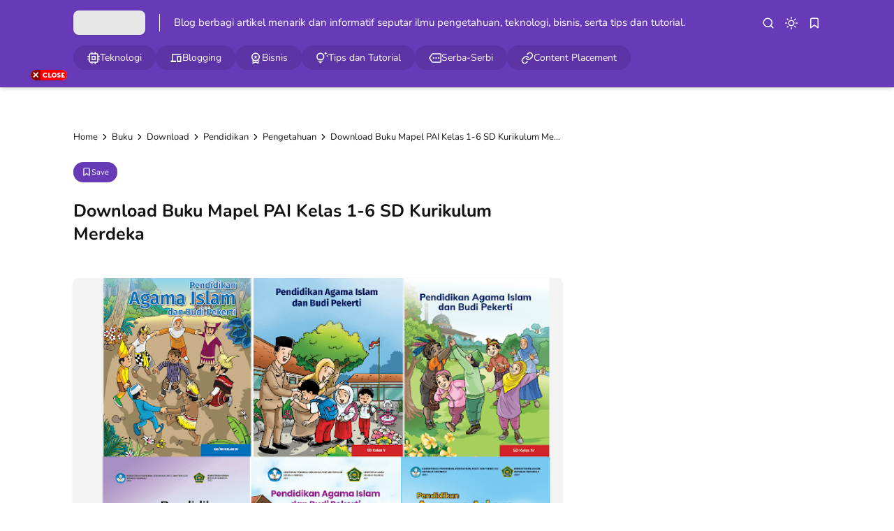

--- FILE ---
content_type: text/html; charset=UTF-8
request_url: https://www.bapigif.com/2023/08/download-buku-mapel-pai-kelas-1-6-sd-kurikulum-merdeka.html
body_size: 36414
content:
<!DOCTYPE html>
<html lang='en'>
<!-- ========================= -->
<!-- Template Information : -->
<!-- ========================= -->
<!-- Blog ID : 4406212018210068445 -->
<!-- Template : Minima Lite -->
<!-- Version : 3.4.2 -->
<!-- License : Full version -->
<!-- Designer : Arga Fairuz -->
<!-- Website : Theme62.com -->
<head>
<meta content='6a75c38c2ddd612bd06079b9e0deea14' name='p:domain_verify'/>
<meta charset='utf-8'/>
<meta content='width=device-width, initial-scale=1' name='viewport'/>
<meta content='blogger' name='generator'/>
<meta content='' name='author'/>
<meta content='en' property='og:locale'/>
<meta content='Bapigif' property='og:site_name'/>
<meta content='https://www.bapigif.com/2023/08/download-buku-mapel-pai-kelas-1-6-sd-kurikulum-merdeka.html' property='og:url'/>
<meta content='article' property='og:type'/>
<link href='https://www.bapigif.com/2023/08/download-buku-mapel-pai-kelas-1-6-sd-kurikulum-merdeka.html' rel='canonical'/>
<link rel="alternate" type="application/atom+xml" title="Bapigif - Atom" href="https://www.bapigif.com/feeds/posts/default" />
<link rel="alternate" type="application/rss+xml" title="Bapigif - RSS" href="https://www.bapigif.com/feeds/posts/default?alt=rss" />
<link rel="service.post" type="application/atom+xml" title="Bapigif - Atom" href="https://www.blogger.com/feeds/4406212018210068445/posts/default" />

<link rel="alternate" type="application/atom+xml" title="Bapigif - Atom" href="https://www.bapigif.com/feeds/6602538253949254398/comments/default" />
<meta content='#673ab7' name='theme-color'/>
<meta content='#673ab7' name='apple-mobile-web-app-status-bar-style'/>
<meta content='#673ab7' name='msapplication-navbutton-color'/>
<link href='/favicon.ico' rel='icon' type='image/x-icon'/>
<meta content='Download Buku Mapel PAI Kelas 1-6 SD Kurikulum Merdeka, pengetahuan, teknologi, gadget, komputer, blog, tips, tutorial,' name='keywords'/>
<title>Download Buku Mapel PAI Kelas 1-6 SD Kurikulum Merdeka - Bapigif</title>
<meta content='Download Buku Mapel PAI Kelas 1-6 SD Kurikulum Merdeka - Bapigif' property='og:title'/>
<meta content='Download Buku Mapel PAI Kelas 1-6 SD Kurikulum Merdeka - Bapigif' property='og:image:alt'/>
<meta content='Download Buku Mapel PAI Kelas 1-6 SD Kurikulum Merdeka - Bapigif' property='twitter:title'/>
<meta content='Download Buku Mapel PAI Kelas 1-6 SD Kurikulum Merdeka - Bapigif' property='twitter:image:alt'/>
<meta content='Blog berbagi postingan menarik dan informatif seputar ilmu pengetahuan, teknologi, bisnis, serta tips dan tutorial.' name='description'/>
<meta content='Blog berbagi postingan menarik dan informatif seputar ilmu pengetahuan, teknologi, bisnis, serta tips dan tutorial.' property='og:description'/>
<meta content='Blog berbagi postingan menarik dan informatif seputar ilmu pengetahuan, teknologi, bisnis, serta tips dan tutorial.' property='twitter:description'/>
<link href='https://blogger.googleusercontent.com/img/b/R29vZ2xl/AVvXsEgYeSK1te94kglO2S2Wr19soGMDycwCxFp1eLv4vEUzu7ZAvoFIWSE41Zx4YvNtW4Vi3HsOhPkNm5TP5kUul1lQtG-A40alurlDWAa1Iy8KXRdhdcPzu1C7l0kOpaMPy4TlNKNdnYHnDxFEvEuxjGq13DNNtDkYNQ5LshpWTEub00DwLBZwbUFnfkS3ieU/w640-h454/download%20ebook%20PAI%20SD%20kelas%201%20sampai%206.png' rel='image_src'/>
<meta content='https://blogger.googleusercontent.com/img/b/R29vZ2xl/AVvXsEgYeSK1te94kglO2S2Wr19soGMDycwCxFp1eLv4vEUzu7ZAvoFIWSE41Zx4YvNtW4Vi3HsOhPkNm5TP5kUul1lQtG-A40alurlDWAa1Iy8KXRdhdcPzu1C7l0kOpaMPy4TlNKNdnYHnDxFEvEuxjGq13DNNtDkYNQ5LshpWTEub00DwLBZwbUFnfkS3ieU/w1200-h630-p-k-no-nu/download%20ebook%20PAI%20SD%20kelas%201%20sampai%206.png' property='og:image'/>
<meta content='https://blogger.googleusercontent.com/img/b/R29vZ2xl/AVvXsEgYeSK1te94kglO2S2Wr19soGMDycwCxFp1eLv4vEUzu7ZAvoFIWSE41Zx4YvNtW4Vi3HsOhPkNm5TP5kUul1lQtG-A40alurlDWAa1Iy8KXRdhdcPzu1C7l0kOpaMPy4TlNKNdnYHnDxFEvEuxjGq13DNNtDkYNQ5LshpWTEub00DwLBZwbUFnfkS3ieU/w1200-h630-p-k-no-nu/download%20ebook%20PAI%20SD%20kelas%201%20sampai%206.png' property='twitter:image'/>
<meta content='summary_large_image' name='twitter:card'/>
<link crossorigin='' href='https://theme62.pages.dev' rel='preconnect'/>
<link href='https://theme62.pages.dev' rel='dns-prefetch'/>
<link as='font' crossorigin='' href='https://theme62.pages.dev/template/font/Nunito/Nunito-latin-400.woff2' rel='preload' type='font/woff2'/>
<link as='font' crossorigin='' href='https://theme62.pages.dev/template/font/Nunito/Nunito-latin-700.woff2' rel='preload' type='font/woff2'/>
<meta content='<!-- Google tag (gtag.js) --> <script async=&#39;async&#39; src=&#39;https://www.googletagmanager.com/gtag/js?id=G-DL1PNVTD31&#39;/> <script> window.dataLayer = window.dataLayer || []; function gtag(){dataLayer.push(arguments);} gtag(&#39;js&#39;, new Date()); gtag(&#39;config&#39;, &#39;G-DL1PNVTD31&#39;); </script>' name='google-site-verification'/>
<meta content='261566A832706720DC99035303F260B2' name='msvalidate.01'/>
<meta content='f2845d1274d1fa0d' name='yandex-verification'/>
<style data-script='!reload'> @font-face { font-family: 'Nunito'; font-style: normal; font-weight: 400; font-display: swap; src: url(https://theme62.pages.dev/template/font/Nunito/Nunito-latin-400.woff2) format('woff2'); unicode-range: U+0000-00FF, U+0131, U+0152-0153, U+02BB-02BC, U+02C6, U+02DA, U+02DC, U+2000-206F, U+2074, U+20AC, U+2122, U+2191, U+2193, U+2212, U+2215, U+FEFF, U+FFFD; } @font-face { font-family: 'Nunito'; font-style: normal; font-weight: 700; font-display: swap; src: url(https://theme62.pages.dev/template/font/Nunito/Nunito-latin-700.woff2) format('woff2'); unicode-range: U+0000-00FF, U+0131, U+0152-0153, U+02BB-02BC, U+02C6, U+02DA, U+02DC, U+2000-206F, U+2074, U+20AC, U+2122, U+2191, U+2193, U+2212, U+2215, U+FEFF, U+FFFD; } </style>
<style> body { --x1: #673ab7; --x2: white; --x3: #121212; --x4: #673ab7; --x5: #f3f3f3; --x6: initial; --x7: transparent; --x8: initial; --x9: #e7e7e7; --x10: #c4c4c4; --x11: rgba(103, 58, 183, 0.2); --x12: initial; --x13: #dbdbdb; --x14: initial; --x15: white; --x16: #d0d0d0; --x17: #e7e7e7; --x18: rgba(103, 58, 183, 0.9); --x19: white; --x20: invert(1); --x21: #dbdbdb; --x22: #e7e7e7; --x23: #656565; --x24: rgba(103, 58, 183, 0.8); --x25: initial; --x26: #363636; --x27: #dbdbdb; --x28: inherit; --x29: #f3f3f3; --x30: #51dc6a; --x31: #3587e6; --x32: #fdc022; --x33: #fc585a; --x34: white; --x35: #f3f3f3; --x36: #673ab7; --x37: #c4c4c4 white; --x38: #d0d0d0; --x39: #b8b8b8; --x40: initial; --x41: #f3f3f3; --x42: #673ab7; --x43: #f3f3f3; --x44: rgba(255, 255, 255, 0); --x45: rgba(103, 58, 183, 0.6); --x46: #f9f9f9; --x47: white; --x48: rgba(18, 18, 18, 0.05); --x49: block; --x50: none; --x51: initial; --x52: #673ab7; --x53: rgba(255, 255, 255, 0.8); --x54: #673ab7; --x55: rgba(255, 255, 255, 0.2); --x56: rgba(103, 58, 183, 0.5); --x57: #c4c4c4; --x58: initial; --x59: #2a2a2a; --x60: #414141; --x61: grayscale(1); --x62: white; } body.dark-mode { --x1: rgba(103, 58, 183, 0.5); --x2: #121212; --x3: #dbdbdb; --x4: rgba(103, 58, 183, 0.8); --x5: #414141; --x6: brightness(0.8) contrast(1.1); --x7: transparent; --x8: initial; --x9: #2a2a2a; --x10: #656565; --x11: rgba(103, 58, 183, 0.3); --x12: invert(1) hue-rotate(185deg) contrast(0.86); --x13: #c4c4c4; --x14: invert(100%) sepia(0%) saturate(2395%) hue-rotate(56deg) brightness(108%) contrast(72%); --x15: #1e1e1e; --x16: #363636; --x17: #363636; --x18: rgba(103, 58, 183, 0.4); --x19: #dbdbdb; --x20: invert(100%) sepia(0%) saturate(2395%) hue-rotate(56deg) brightness(108%) contrast(72%); --x21: #414141; --x22: #414141; --x23: #949494; --x24: rgba(103, 58, 183, 0.3); --x25: invert(1) hue-rotate(185deg) contrast(0.765); --x26: #7d7d7d; --x27: #363636; --x28: inherit; --x29: #363636; --x30: rgba(81, 220, 106, 0.5); --x31: rgba(53, 135, 230, 0.5); --x32: rgba(253, 192, 34, 0.5); --x33: rgba(252, 88, 90, 0.5); --x34: #2a2a2a; --x35: #2a2a2a; --x36: rgba(103, 58, 183, 0.4); --x37: #4d4d4d #1e1e1e; --x38: #414141; --x39: #595959; --x40: opacity(.8); --x41: #1e1e1e; --x42: rgba(103, 58, 183, 0.6); --x43: #121212; --x44: rgba(18, 18, 18, 0); --x45: rgba(255, 255, 255, 0.2); --x46: #2a2a2a; --x47: rgba(255, 255, 255, 0.8); --x48: rgba(255, 255, 255, 0.1); --x49: none; --x50: block; --x51: brightness(0.6) contrast(1.2); --x52: rgba(103, 58, 183, 0.9); --x53: rgba(18, 18, 18, 0.7); --x54: rgba(103, 58, 183, 0.7); --x55: rgba(255, 255, 255, 0.1); --x56: rgba(103, 58, 183, 0.3); --x57: #4d4d4d; --x58: invert(1) brightness(.9); --x59: #2a2a2a; --x60: #414141; --x61: grayscale(1) invert(.9); --x62: white; } *, ::before, ::after { box-sizing: border-box; border-width: 0; border-style: solid; border-color: #e5e7eb; } html { line-height: 1.5; -webkit-text-size-adjust: 100%; -moz-tab-size: 4; tab-size: 4; } body { margin: 0; line-height: inherit; } hr { height: 0; color: inherit; border-top-width: 1px; } abbr:where([title]) { -webkit-text-decoration: underline dotted; text-decoration: underline dotted; } h1, h2, h3, h4, h5, h6 { font-size: inherit; font-weight: inherit; } a { color: inherit; text-decoration: inherit; } b, strong { font-weight: bolder; } code, kbd, samp, pre { font-family: monospace; font-size: 1em; } small { font-size: 80%; } sub, sup { font-size: 75%; line-height: 0; position: relative; vertical-align: baseline; } sub { bottom: -0.25em; } sup { top: -0.5em; } table { text-indent: 0; border-color: inherit; border-collapse: collapse; } button, input, optgroup, select, textarea { font-family: inherit; font-size: 100%; font-weight: inherit; line-height: inherit; color: inherit; margin: 0; padding: 0; } button, select { text-transform: none; } button, [type="button"], [type="reset"], [type="submit"] { -webkit-appearance: button; background-color: transparent; background-image: none; } :-moz-focusring { outline: auto; } :-moz-ui-invalid { box-shadow: none; } progress { vertical-align: baseline; } ::-webkit-inner-spin-button, ::-webkit-outer-spin-button { height: auto; } [type="search"] { -webkit-appearance: textfield; outline-offset: -2px; } ::-webkit-search-decoration { -webkit-appearance: none; } ::-webkit-file-upload-button { -webkit-appearance: button; font: inherit; } summary { display: list-item; } blockquote, dl, dd, h1, h2, h3, h4, h5, h6, hr, figure, p, pre { margin: 0; } fieldset { margin: 0; padding: 0; } legend { padding: 0; } ol, ul, menu { list-style: none; margin: 0; padding: 0; } textarea { resize: vertical; } input::placeholder, textarea::placeholder { opacity: 1; color: #9ca3af; } button, [role="button"] { cursor: pointer; } :disabled { cursor: default; } img, video, canvas, audio, iframe, embed, object { display: block; vertical-align: middle; } svg { vertical-align: middle; } img, video { max-width: 100%; height: auto; }  :root { --color: #673ab7; --grey90: #2a2a2a; } @keyframes spin { 0% { transform: rotate(0deg); } 100% { transform: rotate(360deg); } } ::selection, ::-moz-selection { color: white; background: var(--x1); } * { -webkit-tap-highlight-color: transparent; -webkit-appearance: none; -moz-appearance: none; appearance: none; align-items: center; line-height: 170%; }  .lazyload, .lazyloading { opacity: 0; transition: opacity 0.3s; } iframe.lazyload, iframe.lazyloading { transition: opacity 0.3s, height 0.25s; } .lazyloaded { opacity: 1; transition: opacity 0.3s; } iframe.lazyloaded { transition: opacity 0.3s, height 0.25s; }  html, body { width: 100%; height: 100%; } html { scroll-behavior: smooth; } body { font-family: "Nunito", sans-serif; font-size: 16px; overflow-x: hidden; background: var(--x2); color: var(--x3); }  body { overflow-y: scroll; }  a { cursor: pointer; color: var(--x3); } a:hover { color: var(--x4); } a:not([href]) { cursor: auto; } a[onclick] { cursor: pointer; } img, amp-img { font-size: 10px; overflow: hidden; border-radius: 8px; object-fit: cover; display: inline-block; background: var(--x5); filter: var(--x6); } img.bg-transparent.lazyloaded, amp-img.bg-transparent:not(:empty) { background: var(--x7); box-shadow: var(--x8); }  kbd { font-size: 15px; padding: 2px 8px; border: 1px solid; border-radius: 5px; background: var(--x9); border-color: var(--x10); } mark { padding: 0 3px; background: var(--x11); color: var(--x3); } abbr { cursor: help; } form { position: relative; } input::-internal-autofill-selected { filter: var(--x12); border-color: var(--x13); } input, select, textarea, button, .button { position: relative; display: inline-flex; outline: none; font-family: "Nunito", sans-serif; font-size: 13px; } input[type=button], input[type=submit], button, .button { cursor: pointer; } input[type=button][disabled], input[type=submit][disabled], button[disabled], .button[disabled] { opacity: 0.85; cursor: not-allowed; } input, select, textarea { width: 100%; outline: none; } textarea { resize: vertical; } select { cursor: pointer; } .select-option { cursor: pointer; position: relative; display: flex; gap: 8px; } .select-option:after { content: url("data:image/svg+xml;utf8,<svg class='feather feather-chevron-down' fill='none' height='18' stroke='currentColor' stroke-linecap='round' stroke-linejoin='round' stroke-width='2' viewBox='0 0 24 24' width='18' xmlns='http://www.w3.org/2000/svg'><polyline points='6 9 12 15 18 9'></polyline></svg>"); width: 18px; height: 18px; line-height: 18px; filter: var(--x14); }   .blog-post-body input, .blog-post-body select, .blog-post-body textarea, .blog-post-body button, .blog-post-body .button { font-size: 14px; border: 1px solid; border-radius: 5px; background: var(--x15); color: var(--x3); border-color: var(--x16); } .blog-post-body input[type=button], .blog-post-body input[type=submit], .blog-post-body button, .blog-post-body .button { margin: 0 6px 8px 0; padding: 11px 15px; line-height: 14px; column-gap: 8px; justify-content: center; } .blog-post-body input[type=button][disabled], .blog-post-body input[type=submit][disabled], .blog-post-body button[disabled], .blog-post-body .button[disabled] { color: var(--x3); } .blog-post-body input[type=button]:not([disabled]):hover, .blog-post-body input[type=submit]:not([disabled]):hover, .blog-post-body button:not([disabled]):hover, .blog-post-body .button:not([disabled]):hover { background: var(--x17); color: var(--x3); border-color: var(--x16); } .blog-post-body .button svg { width: 14px; height: 14px; } .blog-post-body .button svg:not(.feather) { fill: currentColor; } .blog-post-body .button:not(.outlined) { background: var(--x18); color: var(--x19); border-color: var(--x7); } .blog-post-body .button:not(.outlined):not([disabled]):hover { background: var(--x1); color: var(--x19); border-color: var(--x7); } .blog-post-body .button.rounded { border-radius: 50px; } .blog-post-body .button.icon-download:not(.outlined):before { content: url("data:image/svg+xml;utf8,<svg class='feather feather-download' fill='none' height='14' stroke='currentColor' stroke-linecap='round' stroke-linejoin='round' stroke-width='2' viewBox='0 0 24 24' width='14' xmlns='http://www.w3.org/2000/svg'><path d='M21 15v4a2 2 0 0 1-2 2H5a2 2 0 0 1-2-2v-4'></path><polyline points='7 10 12 15 17 10'></polyline><line x1='12' x2='12' y1='15' y2='3'></line></svg>"); width: 14px; height: 14px; line-height: 14px; filter: var(--x20); } .blog-post-body .button.icon-download.outlined:before { content: url("data:image/svg+xml;utf8,<svg class='feather feather-download' fill='none' height='14' stroke='currentColor' stroke-linecap='round' stroke-linejoin='round' stroke-width='2' viewBox='0 0 24 24' width='14' xmlns='http://www.w3.org/2000/svg'><path d='M21 15v4a2 2 0 0 1-2 2H5a2 2 0 0 1-2-2v-4'></path><polyline points='7 10 12 15 17 10'></polyline><line x1='12' x2='12' y1='15' y2='3'></line></svg>"); width: 14px; height: 14px; line-height: 14px; filter: var(--x14); }     .blog-post-body ul { padding-left: 20px; list-style-type: disc; } .blog-post-body ul ul { list-style-type: circle; } .blog-post-body ul ul ul { list-style-type: square; } .blog-post-body ul li { padding-left: 3px; } .blog-post-body ol { padding-left: 0; counter-reset: section; } .blog-post-body ol > li { display: table; padding-left: 0; } .blog-post-body ol > li:before { counter-increment: section; content: counters(section, ".") ". "; display: table-cell; padding-right: 5px; min-width: 23px; } .blog-post-body ol ol > li:before { min-width: 35px; } .blog-post-body ol ol ol > li:before { min-width: 45px; } .blog-post-body ol ol ol ol > li:before { min-width: 57px; } .blog-post-body ol ol ol ol ol > li:before { min-width: 67px; }     .blog-post-body :is(h1, h2, h3, h4, h5, h6) { font-weight: bold; line-height: 135%; margin-top: 16px; margin-bottom: 16px; padding-top: 24px; } .blog-post-body :is(h1, h2, h3, h4, h5, h6).notoc { margin-top: 0; padding-top: 0; } .blog-post-body :is(h1, h2, h3, h4, h5, h6) * { line-height: 135%; } .blog-post-body :is(h1 + h2, h2 + h3, h3 + h4, h4 + h5, h5 + h6) { padding-top: 0; } .blog-post-body h1 { font-size: 31px; } .blog-post-body h2 { font-size: 28px; } .blog-post-body h3 { font-size: 25px; } .blog-post-body h4 { font-size: 22px; } .blog-post-body h5 { font-size: 19px; } .blog-post-body h6 { font-size: 16px; }   p.indent { text-indent: 40px; } p.dropcap:first-letter { float: left; margin: 4px 8px 0 0; font-size: 55px; line-height: 45px; } hr { border-color: var(--x21); } .fixed-pre, .fixed-nowrap { margin-top: 16px; margin-bottom: 16px; } .fixed-nowrap { display: inline-grid; } .fixed-pre { display: grid; } .fixed-pre > * { white-space: pre; } .fixed-nowrap > * { white-space: nowrap; }   .blog-post-body .fixed-pre > *, .blog-post-body .fixed-nowrap > * { margin-top: 0; margin-bottom: 0; } .blog-post-body a { color: var(--x4); } .blog-post-body a:hover { text-decoration: underline; } .blog-post-body a.button { text-decoration: none; vertical-align: middle; } .blog-post-body p, .blog-post-body img, .blog-post-body table, .blog-post-body pre, .blog-post-body blockquote, .blog-post-body hr, .blog-post-body ol, .blog-post-body ul, .blog-post-body .box-download, .blog-post-body .nav-tabs, .blog-post-body .slider, .blog-post-body .columns { margin-top: 16px; margin-bottom: 16px; } .blog-post-body ol ol, .blog-post-body ol ul, .blog-post-body ul ol, .blog-post-body ul ul { margin: 0; }   iframe, amp-iframe { width: 100%; border-radius: 8px; overflow: hidden; transition: height 0.25s; } .google-auto-placed iframe, .adsbygoogle iframe, amp-ad iframe, amp-embed iframe { border-radius: 0; } .background-image { width: 100%; height: 100%; position: absolute; background-size: cover; background-position: center; } .cookie-choices-info { z-index: 999999999999; } #Settings { display: none; } [hidden] { display: none; }  [hidden] { display: none !important; } img[data-src]:not(.lazyloaded), iframe[data-src]:not(.lazyloaded), .lazyload:not(.lazyloaded), .noload:not(.lazyloaded) { background: var(--x22); filter: var(--x6); } .blog-post-body a[style*="margin-left: 1em; margin-right: 1em;"] { margin-left: 0 !important; margin-right: 0 !important; }  .body-container { display: grid; align-items: start; } .body-container > * { width: 100%; height: 100%; } .body-container > *:not(.body-layout) { grid-area: ad-1; } .body-container > *:not(.body-layout) ~ *:not(.body-layout) { grid-area: ad-2; } .body-container > *:not(.body-layout) ~ *:not(.body-layout) ~ *:not(.body-layout) { grid-area: ad-3; } .body-container > *:not(.body-layout) ~ *:not(.body-layout) ~ *:not(.body-layout) ~ *:not(.body-layout) { grid-area: ad-4; } header { grid-area: header; } nav { grid-area: nav; } main { grid-area: main; } aside { grid-area: aside; } footer { grid-area: footer; } .feed-post { position: relative; display: grid; align-items: start; } .feed-post-blog { grid-area: blog; } .feed-post-header { grid-area: header; } .feed-post-thumbnail { grid-area: thumbnail; } .feed-post-title { grid-area: title; } .feed-post-title a { display: block; } .feed-post-snippet { grid-area: snippet; } .feed-post-time { grid-area: time; }  .comment-blogger .title { display: none; } .comment-blogger .content { display: grid; row-gap: 25px; font-size: 14px; } .comment-blogger-level1 { position: relative; display: grid; grid-template-columns: 1fr auto; grid-template-areas: "user date" "body body" "list list" "action action"; } .comment-blogger-level1-list { display: grid; row-gap: 25px; } .comment-blogger-level1-list-item { border: 1px solid; border-radius: 8px; padding: 16px 18px; margin-left: 47px; background: var(--x15); border-color: var(--x21); } .comment-blogger-level1-user { grid-area: user; overflow: hidden; text-overflow: ellipsis; white-space: nowrap; } .comment-blogger-level1-user-avatar { display: flex; position: absolute; left: -66px; top: -5px; border-radius: 50px; overflow: hidden; width: 35px; height: 35px; } .comment-blogger-level1-user-avatar img, .comment-blogger-level1-user-avatar amp-img { width: 100%; height: 100%; } .comment-blogger-level1-user-name { font-weight: bold; } .comment-blogger-level1-user-name.comment-blogger-admin:after { content: url("data:image/svg+xml;utf8,<svg height='15' viewBox='0 0 48 48' width='15' xmlns='http://www.w3.org/2000/svg'><path d='M14.15 37.65 8.4 36.5q-.55-.1-.9-.575T7.25 34.9l.6-5.65-3.7-4.3Q3.8 24.6 3.8 24t.35-.95l3.7-4.25-.6-5.65q-.1-.55.25-1.025.35-.475.9-.575l5.75-1.15 2.9-5q.25-.45.775-.65t1.075.05L24 7.1l5.1-2.3q.55-.25 1.075-.1.525.15.775.7l2.95 5 5.7 1.15q.55.1.9.575t.25 1.025l-.6 5.65 3.7 4.25q.35.35.35.95t-.35.95l-3.7 4.3.6 5.65q.1.55-.25 1.025-.35.475-.9.575l-5.7 1.15-2.95 4.95q-.25.55-.775.7-.525.15-1.075-.1L24 40.9l-5.1 2.3q-.55.25-1.075.05-.525-.2-.775-.65ZM24 24Zm-3.15 5.05q.45.45 1.025.45t1.025-.45l8.85-8.75q.3-.3.25-.775-.05-.475-.35-.825-.35-.35-.825-.325-.475.025-.875.375l-8.1 8.1-3.8-4q-.35-.35-.85-.325-.5.025-.85.375-.35.4-.375.875-.025.475.375.825Zm-2.1 11.7 5.25-2.2 5.4 2.2 3.2-4.95 5.75-1.4-.55-5.9 3.95-4.5-3.95-4.55.55-5.9-5.75-1.35-3.3-4.95-5.3 2.2-5.4-2.2-3.2 4.95-5.75 1.35.55 5.9L6.25 24l3.95 4.5-.55 5.95 5.75 1.35Z'></path></svg>"); width: 15px; height: 15px; line-height: 15px; filter: var(--x14); margin-left: 3px; } .comment-blogger-level1-date { grid-area: date; margin-left: 15px; font-size: 12px; color: var(--x23); } .comment-blogger-level1-body { grid-area: body; margin-top: 5px; } .comment-blogger-level1-action { grid-area: action; margin-top: 15px; padding-top: 15px; border-top: 1px dashed; border-color: var(--x10); } .comment-blogger-level1-action-button { display: flex; gap: 8px; } .comment-blogger-level1-action-button a { font-size: 12px; padding: 2px 15px; margin-bottom: 5px; border-radius: 50px; } .comment-blogger-level1-action-button-reply { color: var(--x19); background: var(--x24); } .comment-blogger-level1-action-button-reply:hover { color: var(--x19); } .comment-blogger-level1-action-button-reply:hover { background: var(--x1); } .comment-blogger-level1-action-button-reply[hidden] + a { display: none; } .comment-blogger-level1-action-button-delete { display: none; } .comment-blogger-level1-action-form { overflow: hidden; border-radius: 8px; } .comment-blogger-level1-action-form iframe[data-src], .comment-blogger-level1-action-form amp-iframe { margin-top: -10px; margin-bottom: -5px; filter: var(--x25); } .comment-blogger-level2 { position: relative; display: grid; grid-template-columns: 1fr auto; grid-template-areas: "user date" "body body" "action action"; margin-left: 42px; } .comment-blogger-level2-list { grid-area: list; } .comment-blogger-level2-list-item { margin-top: 15px; padding-top: 15px; border-top: 1px dashed; border-color: var(--x10); } .comment-blogger-level2-user { grid-area: user; overflow: hidden; text-overflow: ellipsis; white-space: nowrap; } .comment-blogger-level2-user-avatar { display: flex; position: absolute; left: -42px; top: -2px; border-radius: 50px; overflow: hidden; width: 28px; height: 28px; } .comment-blogger-level2-user-avatar img, .comment-blogger-level2-user-avatar amp-img { width: 100%; height: 100%; } .comment-blogger-level2-user-name { font-weight: bold; } .comment-blogger-level2-user-name.comment-blogger-admin:after { content: url("data:image/svg+xml;utf8,<svg height='15' viewBox='0 0 48 48' width='15' xmlns='http://www.w3.org/2000/svg'><path d='M14.15 37.65 8.4 36.5q-.55-.1-.9-.575T7.25 34.9l.6-5.65-3.7-4.3Q3.8 24.6 3.8 24t.35-.95l3.7-4.25-.6-5.65q-.1-.55.25-1.025.35-.475.9-.575l5.75-1.15 2.9-5q.25-.45.775-.65t1.075.05L24 7.1l5.1-2.3q.55-.25 1.075-.1.525.15.775.7l2.95 5 5.7 1.15q.55.1.9.575t.25 1.025l-.6 5.65 3.7 4.25q.35.35.35.95t-.35.95l-3.7 4.3.6 5.65q.1.55-.25 1.025-.35.475-.9.575l-5.7 1.15-2.95 4.95q-.25.55-.775.7-.525.15-1.075-.1L24 40.9l-5.1 2.3q-.55.25-1.075.05-.525-.2-.775-.65ZM24 24Zm-3.15 5.05q.45.45 1.025.45t1.025-.45l8.85-8.75q.3-.3.25-.775-.05-.475-.35-.825-.35-.35-.825-.325-.475.025-.875.375l-8.1 8.1-3.8-4q-.35-.35-.85-.325-.5.025-.85.375-.35.4-.375.875-.025.475.375.825Zm-2.1 11.7 5.25-2.2 5.4 2.2 3.2-4.95 5.75-1.4-.55-5.9 3.95-4.5-3.95-4.55.55-5.9-5.75-1.35-3.3-4.95-5.3 2.2-5.4-2.2-3.2 4.95-5.75 1.35.55 5.9L6.25 24l3.95 4.5-.55 5.95 5.75 1.35Z'></path></svg>"); width: 15px; height: 15px; line-height: 15px; filter: var(--x14); margin-left: 3px; } .comment-blogger-level2-date { grid-area: date; margin-left: 15px; font-size: 12px; color: var(--x23); } .comment-blogger-level2-body { grid-area: body; margin-top: 5px; } .comment-blogger-level2-action { grid-area: action; margin-top: 10px; } .comment-blogger-level2-action-button { display: flex; gap: 8px; } .comment-blogger-level2-action-button a { font-size: 12px; padding: 2px 15px; margin-bottom: 5px; border-radius: 50px; } .comment-blogger-level2-action-button-reply { color: var(--x19); background: var(--x24); } .comment-blogger-level2-action-button-reply:hover { color: var(--x19); } .comment-blogger-level2-action-button-reply:hover { background: var(--x1); } .comment-blogger-level2-action-button-reply[hidden] + a { display: none; } .comment-blogger-level2-action-button-delete { display: none; } .comment-blogger-message br { content: ""; display: block; height: 8px; } .comment-blogger-new-button { display: block; text-align: center; padding: 8px 16px; border-radius: 8px; color: var(--x19); color: var(--x19); background: var(--x18); } .comment-blogger-new-button:hover { color: var(--x19); } .comment-blogger-new-button:hover { color: var(--x19); } .comment-blogger-new-button:not([disabled]):hover { background: var(--x1); } .comment-blogger-new-form { overflow: hidden; border-radius: 8px; } .comment-blogger-new-form iframe[data-src], .comment-blogger-new-form amp-iframe { filter: var(--x12); } .comment-blogger-readmore a { cursor: pointer; display: block; text-align: center; font-size: 14px; padding: 8px 16px; border-radius: 8px; text-decoration: none; color: var(--x19); background: var(--x18); } .comment-blogger-readmore a:hover { color: var(--x19); } .comment-blogger-readmore a:not([disabled]):hover { background: var(--x1); } .comment-blogger-readmore ~ li { display: none; }  .blog-comment { display: grid; row-gap: 25px; word-break: break-word; } .blog-comment > input { display: none; } .comment-container { display: none; } .comment-picker { display: flex; justify-content: space-evenly; border-bottom: 1px solid; border-color: var(--x21); } .comment-picker label { cursor: pointer; padding: 0 12px 6px; margin-bottom: -1px; } .comment-picker-blogger-input:checked ~ .comment-picker .comment-picker-blogger-label, .comment-picker-disqus-input:checked ~ .comment-picker .comment-picker-disqus-label, .comment-picker-facebook-input:checked ~ .comment-picker .comment-picker-facebook-label { font-weight: bold; border-bottom: 2px solid; border-color: var(--x26); } .comment-picker-blogger-input:checked ~ .comment-blogger, .comment-picker-disqus-input:checked ~ .comment-disqus, .comment-picker-facebook-input:checked ~ .comment-facebook { display: block; } .comment-disqus iframe, .comment-disqus amp-iframe, .comment-facebook iframe, .comment-facebook amp-iframe { background: white; }   .blog-pagination { height: 100%; display: flex; justify-content: space-between; align-items: start; font-size: 14px; border-radius: 8px; border: 1px solid; overflow: hidden; background: var(--x15); color: var(--x3); border-color: var(--x27); } @media (max-width: 599.5px) { .blog-pagination { flex-wrap: wrap; } } .blog-pagination a { width: 100%; padding: 12px 19px; font-size: 13px; line-height: 13px; } .blog-pagination a:hover { color: var(--x28); } .blog-pagination a:hover { background: var(--x29); } @media (min-width: 600px) { .blog-pagination a { height: 100%; } } .blog-pagination a > div { width: 100%; display: flex; } @media (max-width: 599.5px) { .blog-pagination a > div { justify-content: center; text-align: center; } } .blog-pagination-older { text-align: left; } .blog-pagination-older-text { font-weight: bold; column-gap: 8px; } .blog-pagination-older-text:before { content: url("data:image/svg+xml;utf8,<svg class='feather feather-chevron-left' fill='none' height='18' stroke='currentColor' stroke-linecap='round' stroke-linejoin='round' stroke-width='2' viewBox='0 0 24 24' width='18' xmlns='http://www.w3.org/2000/svg'><polyline points='15 18 9 12 15 6'></polyline></svg>"); width: 18px; height: 18px; line-height: 18px; filter: var(--x14); margin-left: -6px; } .blog-pagination-older-title:not(:empty) { margin-top: 4px; } .blog-pagination-newer { border-color: var(--x27); } @media (max-width: 599.5px) { .blog-pagination-newer { border-top: 1px solid; border-color: inherit; } } @media (min-width: 600px) { .blog-pagination-newer { border-left: 1px solid; border-color: inherit; } } .blog-pagination-newer > div { justify-content: end; text-align: right; } .blog-pagination-newer-text { font-weight: bold; column-gap: 8px; } .blog-pagination-newer-text:after { content: url("data:image/svg+xml;utf8,<svg class='feather feather-chevron-right' fill='none' height='18' stroke='currentColor' stroke-linecap='round' stroke-linejoin='round' stroke-width='2' viewBox='0 0 24 24' width='18' xmlns='http://www.w3.org/2000/svg'><polyline points='9 18 15 12 9 6'></polyline></svg>"); width: 18px; height: 18px; line-height: 18px; filter: var(--x14); margin-right: -6px; } .blog-pagination-newer-title:not(:empty) { margin-top: 4px; }     .accordion { margin: 1em 0; overflow: hidden; border: 1px solid; border-radius: 8px; background: var(--x15); color: var(--x3); border-color: var(--x21); } .accordion > div + div > .accordion-title { border-top: 1px solid; border-color: var(--x21); } .accordion-title { display: flex; justify-content: space-between; column-gap: 10px; cursor: pointer; padding: 12px 16px; font-weight: bold; } .accordion-title:after { content: url("data:image/svg+xml;utf8,<svg class='feather feather-chevron-down' fill='none' height='18' stroke='currentColor' stroke-linecap='round' stroke-linejoin='round' stroke-width='2' viewBox='0 0 24 24' width='18' xmlns='http://www.w3.org/2000/svg'><polyline points='6 9 12 15 18 9'></polyline></svg>"); width: 18px; height: 18px; line-height: 18px; filter: var(--x14); transition: transform 0.3s; } .accordion-title.open:after { transform: rotate(-180deg); } .accordion-title.open + .accordion-content { padding-bottom: 16px; } .accordion-title:not(.open) + .accordion-content { height: 0; } .accordion-content { overflow: hidden; font-size: 15px; padding: 0 16px; transition: padding-bottom 0.3s, height 0.3s; }    .alert { position: relative; padding: 16px 15px 16px 60px; border-radius: 8px; border: 1px solid; font-size: 14px; } .alert, .alert * { line-height: 150%; } .alert:before { content: ""; display: block; position: absolute; left: 15px; top: 11px; border-radius: 50px; width: 30px; height: 30px; padding: 5px; } .alert:after { position: absolute; left: 20px; top: 16px; } .alert-success { background: rgba(81, 220, 106, 0.1); border-color: rgba(81, 220, 106, 0.3); } .alert-success:before { background: var(--x30); } .alert-success:after { content: url("data:image/svg+xml;utf8,<svg height='20' viewBox='0 0 24 24' width='20' xmlns='http://www.w3.org/2000/svg'><path d='M0 0h24v24H0z' fill='none'></path><path d='M12 2C6.48 2 2 6.48 2 12s4.48 10 10 10 10-4.48 10-10S17.52 2 12 2zm-2 15l-5-5 1.41-1.41L10 14.17l7.59-7.59L19 8l-9 9z'></path></svg>"); width: 20px; height: 20px; line-height: 20px; filter: var(--x20); } .alert-info { background: rgba(53, 135, 230, 0.1); border-color: rgba(53, 135, 230, 0.3); } .alert-info:before { background: var(--x31); } .alert-info:after { content: url("data:image/svg+xml;utf8,<svg height='20' viewBox='0 0 24 24' width='20' xmlns='http://www.w3.org/2000/svg'><path d='M0 0h24v24H0z' fill='none'></path><path d='M12 2C6.48 2 2 6.48 2 12s4.48 10 10 10 10-4.48 10-10S17.52 2 12 2zm1 15h-2v-6h2v6zm0-8h-2V7h2v2z'></path></svg>"); width: 20px; height: 20px; line-height: 20px; filter: var(--x20); } .alert-warning { background: rgba(253, 192, 34, 0.1); border-color: rgba(253, 192, 34, 0.3); } .alert-warning:before { background: var(--x32); } .alert-warning:after { content: url("data:image/svg+xml;utf8,<svg height='20' viewBox='0 0 24 24' width='20' xmlns='http://www.w3.org/2000/svg'><path d='M0 0h24v24H0z' fill='none'></path><path d='M12 2C6.48 2 2 6.48 2 12s4.48 10 10 10 10-4.48 10-10S17.52 2 12 2zm1 15h-2v-2h2v2zm0-4h-2V7h2v6z'></path></svg>"); width: 20px; height: 20px; line-height: 20px; filter: var(--x20); } .alert-error { background: rgba(252, 88, 90, 0.1); border-color: rgba(252, 88, 90, 0.3); } .alert-error:before { background: var(--x33); } .alert-error:after { content: url("data:image/svg+xml;utf8,<svg height='20' viewBox='0 0 24 24' width='20' xmlns='http://www.w3.org/2000/svg'><path d='M0 0h24v24H0z' fill='none'></path><path d='M12 2C6.47 2 2 6.47 2 12s4.47 10 10 10 10-4.47 10-10S17.53 2 12 2zm5 13.59L15.59 17 12 13.41 8.41 17 7 15.59 10.59 12 7 8.41 8.41 7 12 10.59 15.59 7 17 8.41 13.41 12 17 15.59z'></path></svg>"); width: 20px; height: 20px; line-height: 20px; filter: var(--x20); }   .antiadblock { position: fixed; width: 100%; height: 100%; top: 0; left: 0; padding: 20px; z-index: 1000000000000000000; display: flex; align-items: center; justify-content: center; background: rgba(18, 18, 18, 0.4); backdrop-filter: blur(8px); } .antiadblock > div { background: var(--x34); color: var(--x3); padding: 30px; border-radius: 10px; max-width: 490px; text-align: center; display: grid; gap: 25px; } @media (min-width: 600px) { .antiadblock > div { grid-template-columns: auto 1fr; text-align: left; } } .antiadblock-icon { display: flex; align-items: center; justify-content: center; } .antiadblock-icon:before { content: url("data:image/svg+xml;utf8,<svg fill='currentColor' height='60' viewBox='0 0 512 512' width='60' xmlns='http://www.w3.org/2000/svg'><path d='M408 80c-3.994 0-7.91.326-11.73.955-9.586-28.51-36.57-49.11-68.27-49.11a71.9 71.9 0 0 0-18.68 2.457C296.6 13.73 273.9 0 248 0s-48.7 13.79-61.4 34.44c-5.9-1.59-12.1-2.44-18.5-2.44-39.7 0-72.09 32.3-72.09 72v121.6c-5.24-1-10.6-1.6-16-1.6C36.43 224 0 259.2 0 304.1c0 20.29 7.558 39.52 21.46 54.45l81.25 87.24C141.9 487.9 197.4 512 254.9 512h33.08C393.9 512 480 425.9 480 320V152c0-39.7-32.3-72-72-72zm24 240c0 79.41-64.59 144-143.1 144h-34c-44.41 0-86.83-18.46-117.1-50.96l-79.76-85.63c-6.202-6.659-9.406-15.4-9.406-23.1 0-22.16 18.53-31.4 31.35-31.4a31.95 31.95 0 0 1 23.42 10.18l26.72 28.69c1.676.92 3.776 1.62 5.776 1.62 4.106 0 8.064-3.172 8.064-8.016V104c0-13.25 10.75-24 23.1-24 13.25 0 23.1 10.75 23.1 24v152C192 264.8 199.2 272 208 272s15.1-7.163 15.1-15.1L224 72c0-13.25 10.75-24 23.1-24 13.25 0 23.1 10.75 23.1 24v184c1.8 8.8 9 16 17.8 16s15.99-7.164 15.99-15.1l.008-152.2c0-13.25 10.75-24 23.1-24 13.25 0 23.1 10.75 23.1 24v152.2C352 264.8 359.2 272 368 272s15.1-7.163 15.1-15.1V152c0-13.25 10.75-24 23.1-24 13.25 0 23.1 10.75 23.1 24v168z'></path></svg>"); width: 60px; height: 60px; line-height: 60px; filter: var(--x14); } .antiadblock-content { display: grid; gap: 10px; } .antiadblock-title { font-size: 24px; line-height: 34px; font-weight: bold; } .antiadblock-button > button { display: inline-block; font-size: 13px; padding: 2px 12px; border-radius: 5px; border: 1px solid transparent; color: var(--x19); background: var(--x18); color: var(--x19); } .antiadblock-button > button:hover { color: var(--x19); } .antiadblock-button > button:not([disabled]):hover { background: var(--x1); } .antiadblock-button > button:hover { color: var(--x19); }    .backtotop { display: flex; column-gap: 6px; position: fixed; bottom: 20px; z-index: 9999998; padding: 7px 12px; border-radius: 50px; border: 1px solid; background: var(--x35); color: var(--x3); border-color: var(--x21); } .backtotop:hover { background: var(--x17); color: var(--x3); } .backtotop.icon { padding: 8px; } .backtotop.icon .backtotop-text { display: none; } .backtotop.text { padding: 7px 16px; } .backtotop.text .backtotop-icon { display: none; } .backtotop.icon-text { padding: 7px 14px 7px 11px; } .backtotop.center { left: 50%; transform: translateX(-50%); } .backtotop.left { left: 20px; } .backtotop.right { right: 20px; } @media (min-width: 600px) { .backtotop.left { left: 30px; } .backtotop.right { right: 30px; } } @media (min-width: 992px) { .backtotop.left { left: 40px; } .backtotop.right { right: 40px; } } .backtotop-text { font-size: 13px; font-weight: bold; } .backtotop-icon { width: 20px; height: 20px; }     blockquote:not([style]) { border-left: 2px solid; padding: 5px 0 5px 15px; margin-left: 1px; border-color: var(--x36); } blockquote:not([style]) > *:first-child { margin-top: 0; } blockquote:not([style]) > *:last-child { margin-bottom: 0; } blockquote[style] { margin-left: 0 !important; text-indent: 40px; }    .bookmark { display: none; position: absolute; top: 0px; right: 0px; z-index: 9999999; width: 290px; color: var(--x3); } .bookmark-checkbox:checked ~ .bookmark { display: block; } .bookmark-checkbox:checked ~ .bookmark-open:before { display: none; } .bookmark-checkbox:checked ~ .bookmark-close { transform: scale(1) rotateZ(360deg); transition: transform 0s; } .bookmark-open:before { content: attr(data-num); position: absolute; top: -11px; right: -7px; width: 18px; height: 18px; font-size: 10px; line-height: 100%; font-weight: bold; display: flex; align-items: center; justify-content: center; border-radius: 50px; background: var(--x17); } .bookmark-open[data-num=""]:before, .bookmark-open[data-num="0"]:before, .bookmark-open:not([data-num]):before { display: none; } .bookmark-close { position: fixed; top: 0; left: 0; width: 100%; height: 100%; height: 100vh; cursor: auto; z-index: 2; transform: scale(0) rotateZ(360deg); transition: transform 0s 0.3s; } .bookmark-close:after { display: none; } .bookmark .container { max-height: 280px; overflow: auto; font-size: 13px; padding: 16px 18px; border-radius: 8px; border: 1px solid; background: var(--x29); border-color: var(--x22); scrollbar-width: thin; scrollbar-color: var(--x37); } .bookmark .container::-webkit-scrollbar { width: 9px; height: 9px; } @media (min-width: 768px) { .bookmark .container::-webkit-scrollbar { width: 14px; height: 14px; } } .bookmark .container::-webkit-scrollbar-track, .bookmark .container::-webkit-scrollbar-corner { background: transparent; } .bookmark .container:hover::-webkit-scrollbar-thumb { border: 3px solid transparent; border-radius: 50px; background-clip: padding-box; background-color: var(--x38); } @media (min-width: 768px) { .bookmark .container:hover::-webkit-scrollbar-thumb { border-width: 4px; } } .bookmark .container:hover::-webkit-scrollbar-thumb:hover { background-color: var(--x39); } .bookmark .container:empty { display: none; } .bookmark-title { font-weight: bold; font-size: 15px; margin-bottom: 12px; } .bookmark ul.list-none { padding-left: 0; list-style: none; } .bookmark li { display: flex; justify-content: space-between; gap: 10px; margin-bottom: 8px; } .bookmark li:last-child { margin-bottom: 0; } .bookmark-post { display: flex; align-items: start; column-gap: 12px; } .bookmark-post-thumbnail { flex: none; width: 43px; height: 43px; } .bookmark-post-thumbnail img { width: 100%; height: 100%; border-radius: 5px; } .bookmark-post-thumbnail + .bookmark-post-title { margin: 1px 0; } .bookmark-post-title { overflow: hidden; text-overflow: ellipsis; display: -webkit-box; -webkit-line-clamp: 2; -webkit-box-orient: vertical; max-height: 43px; } .bookmark-post-delete { cursor: pointer; } .bookmark-post-delete:before { content: url("data:image/svg+xml;utf8,<svg class='feather feather-trash' fill='none' height='15' stroke='currentColor' stroke-linecap='round' stroke-linejoin='round' stroke-width='2' viewBox='0 0 24 24' width='15' xmlns='http://www.w3.org/2000/svg'><polyline points='3 6 5 6 21 6'></polyline><path d='M19 6v14a2 2 0 0 1-2 2H7a2 2 0 0 1-2-2V6m3 0V4a2 2 0 0 1 2-2h4a2 2 0 0 1 2 2v2'></path></svg>"); width: 15px; height: 15px; line-height: 15px; filter: var(--x14); } .bookmark-post-delete:hover:before { content: url("data:image/svg+xml;utf8,<svg class='feather feather-trash' fill='none' height='15' stroke='%23673ab7' stroke-linecap='round' stroke-linejoin='round' stroke-width='2' viewBox='0 0 24 24' width='15' xmlns='http://www.w3.org/2000/svg'><polyline points='3 6 5 6 21 6'></polyline><path d='M19 6v14a2 2 0 0 1-2 2H7a2 2 0 0 1-2-2V6m3 0V4a2 2 0 0 1 2-2h4a2 2 0 0 1 2 2v2'></path></svg>"); filter: var(--x40); }    .box-download { display: grid; grid-template-columns: auto 1fr; grid-template-areas: "icon desc" "button button"; gap: 12px; max-width: 460px; padding: 12px 16px; font-size: 15px; border: 1px solid; border-radius: 8px; background: var(--x15); color: var(--x3); border-color: var(--x21); } @media (min-width: 450px) { .box-download { grid-template-columns: auto 1fr auto; grid-template-areas: "icon desc button"; } } .box-download > div:nth-child(1) { grid-area: icon; display: flex; justify-content: center; white-space: nowrap; width: 50px; height: 50px; padding: 10px; border-radius: 50px; background: var(--x17); } .box-download > div:nth-child(1).transparent { padding: 0; background: transparent; } .box-download > div:nth-child(1) svg:not(.feather) { fill: currentColor; } .box-download > div:nth-child(1) img, .box-download > div:nth-child(1) amp-img { background: transparent; width: 100%; } .box-download > div:nth-child(2) { grid-area: desc; display: grid; } @media (min-width: 450px) { .box-download > div:nth-child(2) { margin-right: 10px; } } .box-download > div:nth-child(2) span { overflow: hidden; text-overflow: ellipsis; white-space: nowrap; } .box-download > div:nth-child(2) span:first-child { font-weight: bold; } .box-download > div:nth-child(2) span:last-child:not(:first-child) { font-size: 12px; line-height: 16px; } .box-download > div:nth-child(3) { grid-area: button; } .box-download > div:nth-child(3) .button { width: 100%; margin: 0; } @media (max-width: 449.5px) { .box-download > div:nth-child(3) .button { padding: 9px; } }   .columns { column-gap: var(--gap, 10px); columns: var(--num, 2); } @media (min-width: 450px) { .columns { columns: var(--num-xs, var(--num, 2)); } } @media (min-width: 600px) { .columns { columns: var(--num-sm, var(--num-xs, var(--num, 2))); } } @media (min-width: 768px) { .columns { columns: var(--num-md, var(--num-sm, var(--num-xs, var(--num, 2)))); } } @media (min-width: 992px) { .columns { columns: var(--num-lg, var(--num-md, var(--num-sm, var(--num-xs, var(--num, 2))))); } } .columns > div { margin: var(--gap, 10px) 0; } .columns > div:first-child, .columns > div:last-child { margin: 0; } .columns img, .columns amp-img { margin: 0; }   .contactform { margin: 1em 0; padding: 16px; border: 1px solid; border-radius: 8px; background: var(--x15); color: var(--x3); border-color: var(--x21); } .contactform input, .contactform textarea { line-height: 20px; padding: 4px 12px; border: 1px solid; border-radius: 5px; background: var(--x41); color: var(--x3); border-color: var(--x27); margin-top: 2px; } .contactform textarea { height: 92px; } .contactform button { padding: 2px 12px !important; margin: 0 !important; } .contactform-form { display: grid; row-gap: 10px; } .contactform-submit { display: flex; flex-wrap: wrap; gap: 10px; } .contactform-submit-notif { font-size: 13px; }   .faker, .faker-text, .faker-text-inline { border-radius: 8px; height: 14px; background: var(--x5); filter: var(--x6); } .faker-text { margin: 3px 0; } .faker-text + .faker-text { margin-top: 12px; } .faker-text-inline { margin: 2px 0; width: 80px; }   .inserttopost { margin: 1em 0; }    .lightbox { z-index: 9999999 !important; } .lightbox > div { width: calc(100% - 60px) !important; height: calc(100% - 60px) !important; max-width: 900px !important; max-height: 900px !important; } .lightbox > div > :first-child:last-child { width: 100% !important; max-width: 100% !important; }    .blog-post-body .list-container { padding: 12px 18px; margin: 1em 0; border: 1px solid; border-radius: 8px; background: var(--x15); border-color: var(--x21); } .blog-post-body .list-container input { display: none; } .blog-post-body .list-container input + * + * { transition: max-height 0.3s; overflow: hidden; } .blog-post-body .list-container input:checked + * + * { max-height: 0px !important; } .blog-post-body .list-header { display: flex; justify-content: space-between; font-weight: bold; } .blog-post-body .list-header-button { display: flex; cursor: pointer; } .blog-post-body .list-header-button:before { content: url("data:image/svg+xml;utf8,<svg class='feather feather-list' fill='none' height='20' stroke='currentColor' stroke-linecap='round' stroke-linejoin='round' stroke-width='1.5' viewBox='0 0 24 24' width='20' xmlns='http://www.w3.org/2000/svg'><line x1='8' x2='21' y1='6' y2='6'></line><line x1='8' x2='21' y1='12' y2='12'></line><line x1='8' x2='21' y1='18' y2='18'></line><line x1='3' x2='3.01' y1='6' y2='6'></line><line x1='3' x2='3.01' y1='12' y2='12'></line><line x1='3' x2='3.01' y1='18' y2='18'></line></svg>"); width: 20px; height: 20px; line-height: 20px; filter: var(--x14); } .blog-post-body .list-content > ul, .blog-post-body .list-content > ol { margin: 5px 0; } .blog-post-body .list-content a { color: currentColor; font-size: 15px; } .blog-post-body ul.list-none { list-style: none; margin-left: -6px; padding-left: 6px; } .blog-post-body ul.list-none ul { list-style: none; margin-left: -6px; }  .widget.HTML .list-container ul.FeedPosts { padding-left: 20px; list-style-type: disc; }   input[name=q]:focus ~ .livesearch, .livesearch:hover { display: block !important; } .livesearch { display: none; position: absolute; top: 0px; left: 0px; z-index: -1; width: 100%; } .livesearch-loading { display: flex; } .livesearch-loading:before { content: url("data:image/svg+xml;utf8,<svg fill='currentColor' height='16' viewBox='27 27 46 46' width='16' xmlns='http://www.w3.org/2000/svg'><path d='M73 50c0-12.7-10.3-23-23-23S27 37.3 27 50m3.9 0c0-10.5 8.5-19.1 19.1-19.1S69.1 39.5 69.1 50'><animateTransform attributeName='transform' attributeType='XML' dur='.7s' from='0 50 50' repeatCount='indefinite' to='360 50 50' type='rotate'></animateTransform></path></svg>"); width: 16px; height: 16px; line-height: 16px; filter: var(--x14); margin-right: 13px; } .livesearch-loading-title { font-size: 13px; } .livesearch .container { max-height: 280px; overflow: auto; font-size: 13px; padding: 10px 15px; border-radius: 8px; border: 1px solid; background: var(--x29); border-color: var(--x22); scrollbar-width: thin; scrollbar-color: var(--x37); } .livesearch .container::-webkit-scrollbar { width: 9px; height: 9px; } @media (min-width: 768px) { .livesearch .container::-webkit-scrollbar { width: 14px; height: 14px; } } .livesearch .container::-webkit-scrollbar-track, .livesearch .container::-webkit-scrollbar-corner { background: transparent; } .livesearch .container:hover::-webkit-scrollbar-thumb { border: 3px solid transparent; border-radius: 50px; background-clip: padding-box; background-color: var(--x38); } @media (min-width: 768px) { .livesearch .container:hover::-webkit-scrollbar-thumb { border-width: 4px; } } .livesearch .container:hover::-webkit-scrollbar-thumb:hover { background-color: var(--x39); } .livesearch .container:empty { display: none; } .livesearch ul, .livesearch ol { padding-left: 14px; } .livesearch ul { padding-left: 16px; list-style: disc; } .livesearch ul.list-none { padding-left: 0; list-style: none; } .livesearch ul li { padding: 4px; } .livesearch ol { padding-left: 12px; list-style: decimal; } .livesearch ol li { padding-left: 8px; } .livesearch li { margin-bottom: 5px; } .livesearch li:last-child { margin-bottom: 0; } .livesearch-post { display: flex; align-items: start; column-gap: 12px; } .livesearch-post-thumbnail { flex: none; width: 48px; height: 48px; } .livesearch-post-thumbnail img { border-radius: 5px; } .livesearch-post-thumbnail + .livesearch-post-title { margin: 1px 0; } .livesearch-post-title { overflow: hidden; text-overflow: ellipsis; display: -webkit-box; -webkit-line-clamp: 2; -webkit-box-orient: vertical; max-height: 45px; }   .nav-tabs > ul { padding: 0; margin: 0; list-style: none; } .nav-tabs > ul.nav-tabs-label { display: flex; flex-wrap: wrap; font-size: 15px; } .nav-tabs > ul.nav-tabs-label > li { display: flex; column-gap: 6px; padding: 8px 20px; cursor: pointer; opacity: 0.7; } .nav-tabs > ul.nav-tabs-label > li.open { cursor: auto; opacity: 1; position: relative; } .nav-tabs > ul.nav-tabs-label > li.open:before { content: ""; position: absolute; bottom: 0; left: 0; width: 100%; height: 2px; background: var(--x42); } .nav-tabs > ul.nav-tabs-label > li:hover { opacity: 1; } .nav-tabs > ul.nav-tabs-label > li svg { width: 16px; height: 16px; } .nav-tabs > ul.nav-tabs-label > li svg:not(.feather) { fill: currentColor; } .nav-tabs > ul.nav-tabs-content { padding-top: 16px; border-top: 1px solid; border-color: var(--x21); } .nav-tabs > ul.nav-tabs-content > li { display: none; } .nav-tabs > ul.nav-tabs-content > li > :first-child { margin-top: 0; } .nav-tabs > ul.nav-tabs-content > li > :last-child { margin-bottom: 0; } .nav-tabs.vertical { display: grid; grid-template-columns: auto 1fr; align-items: start; } .nav-tabs.vertical > ul.nav-tabs-label { display: grid; } .nav-tabs.vertical > ul.nav-tabs-label > li { justify-content: right; padding-left: 0; } .nav-tabs.vertical > ul.nav-tabs-label > li.open:before { width: 2px; height: 100%; bottom: initial; left: initial; right: 0; top: 0; } .nav-tabs.vertical > ul.nav-tabs-content { padding-top: 0; padding-left: 16px; border-top: 0; border-left: 1px solid; border-color: var(--x21); } .nav-tabs.vertical > ul.nav-tabs-content > li > :first-child { margin-top: 8px; } .nav-tabs.vertical > ul.nav-tabs-content > li > :last-child { margin-bottom: 8px; }    .parallax-ads { clip-path: inset(0); height: 600px; margin: 0 -20px; } @media (min-width: 600px) { .parallax-ads { height: 320px; margin: 0; } } .parallax-item { display: flex; justify-content: center; } @media (max-width: 599.5px) { .parallax-item { position: fixed; top: 0; bottom: 0; left: 0; right: 0; padding: 0 20px; } } body .parallax-ads .adsbygoogle { width: 100%; height: 600px; padding: 0; } @media (min-width: 600px) { body .parallax-ads .adsbygoogle { height: 320px; } }    code { background: #1e1e1e; color: #dbdbdb; padding: 6px 8px; font-size: 15px; } pre { position: relative; display: grid; background: #1e1e1e; color: #dbdbdb; font-size: 14px; border-radius: 8px; padding: 12px 20px 12px 20px; white-space: normal; } pre code { background: transparent; padding: 0; font-size: 14px; } pre, pre code, pre .syntax-code { width: 100%; overflow: auto; scrollbar-width: thin; scrollbar-color: #4d4d4d #1e1e1e; } pre::-webkit-scrollbar, pre code::-webkit-scrollbar, pre .syntax-code::-webkit-scrollbar { width: 9px; height: 9px; } @media (min-width: 768px) { pre::-webkit-scrollbar, pre code::-webkit-scrollbar, pre .syntax-code::-webkit-scrollbar { width: 14px; height: 14px; } } pre::-webkit-scrollbar-track, pre::-webkit-scrollbar-corner, pre code::-webkit-scrollbar-track, pre code::-webkit-scrollbar-corner, pre .syntax-code::-webkit-scrollbar-track, pre .syntax-code::-webkit-scrollbar-corner { background: transparent; } pre:hover::-webkit-scrollbar-thumb, pre code:hover::-webkit-scrollbar-thumb, pre .syntax-code:hover::-webkit-scrollbar-thumb { border: 3px solid transparent; border-radius: 50px; background-clip: padding-box; background-color: #414141; } @media (min-width: 768px) { pre:hover::-webkit-scrollbar-thumb, pre code:hover::-webkit-scrollbar-thumb, pre .syntax-code:hover::-webkit-scrollbar-thumb { border-width: 4px; } } pre:hover::-webkit-scrollbar-thumb:hover, pre code:hover::-webkit-scrollbar-thumb:hover, pre .syntax-code:hover::-webkit-scrollbar-thumb:hover { background-color: #595959; } pre code, pre .syntax-code { max-height: 421px; } pre.syntax { padding: 0; } pre.syntax code, pre.syntax .syntax-code { padding: 12px 95px 12px 20px; } code mark { background: #424242; color: #dbdbdb; } code mark.red { background: #c62828; } code mark.pink { background: #ad1457; } code mark.purple { background: #6a1b9a; } code mark.indigo { background: #283593; } code mark.blue { background: #1565c0; } code mark.cyan { background: #00838f; } code mark.teal { background: #00695c; } code mark.green { background: #2e7d32; } code mark.orange { background: #d84315; } code mark.brown { background: #6d4c41; } .syntax-header { display: flex; width: 100%; padding: 0 6px; background: #363636; color: #dbdbdb; overflow-x: auto; scrollbar-width: thin; scrollbar-color: #4d4d4d #1e1e1e; } .syntax-header::-webkit-scrollbar { width: 9px; height: 9px; } @media (min-width: 768px) { .syntax-header::-webkit-scrollbar { width: 14px; height: 14px; } } .syntax-header::-webkit-scrollbar-track, .syntax-header::-webkit-scrollbar-corner { background: transparent; } .syntax-header:hover::-webkit-scrollbar-thumb { border: 3px solid transparent; border-radius: 50px; background-clip: padding-box; background-color: #414141; } @media (min-width: 768px) { .syntax-header:hover::-webkit-scrollbar-thumb { border-width: 4px; } } .syntax-header:hover::-webkit-scrollbar-thumb:hover { background-color: #595959; } .syntax-header:after { content: url("data:image/svg+xml;utf8,<svg fill='none' height='18' stroke='currentColor' stroke-width='1.5' viewBox='0 0 24 24' width='18' xmlns='http://www.w3.org/2000/svg'><path d='M17.25 6.75L22.5 12l-5.25 5.25m-10.5 0L1.5 12l5.25-5.25m7.5-3l-4.5 16.5' stroke-linecap='round' stroke-linejoin='round'></path></svg>"); width: 18px; height: 18px; line-height: 18px; filter: var(--x20); position: absolute; top: 13px; right: 19px; } .syntax-header > div { position: relative; font-family: "Nunito", sans-serif; font-weight: bold; padding: 10px 15px; } .syntax-header ~ .syntax-code { padding-right: 25px; } .syntax-header ~ .syntax-copy { top: 53px; } .syntax-multiple .syntax-header > div { cursor: pointer; opacity: 0.7; } .syntax-multiple .syntax-header > div:hover { opacity: 1; } .syntax-multiple .syntax-header > div.open { cursor: auto; opacity: 1; } .syntax-multiple .syntax-header > div.open:before { content: ""; background: #dbdbdb; width: 100%; height: 1px; position: absolute; bottom: 0px; left: 0; } .syntax-multiple code:not(.open) { display: none; } .syntax-copy { position: absolute; right: 10px; top: 10px; background: #363636; display: flex; column-gap: 6px; padding: 7px 12px; border-radius: 5px; box-shadow: 0 1px 3px 0 rgba(0, 0, 0, 0.1), 0 1px 2px -1px rgba(0, 0, 0, 0.1); cursor: pointer; } .syntax-copy:hover, .syntax-copy.copied { background: #414141; } .syntax-copy:after { content: "Copy"; font-family: "Nunito", sans-serif; font-size: 11px; line-height: 11px; } .syntax-copy:before { content: url("data:image/svg+xml;utf8,<svg class='feather feather-copy' fill='none' height='13' stroke='currentColor' stroke-linecap='round' stroke-linejoin='round' stroke-width='2' viewBox='0 0 24 24' width='13' xmlns='http://www.w3.org/2000/svg'><rect height='13' rx='2' ry='2' width='13' x='9' y='9'></rect><path d='M5 15H4a2 2 0 0 1-2-2V4a2 2 0 0 1 2-2h9a2 2 0 0 1 2 2v1'></path></svg>"); width: 13px; height: 13px; line-height: 13px; filter: var(--x20); } .syntax-copy.copied:before { content: url("data:image/svg+xml;utf8,<svg class='feather feather-check' fill='none' height='13' stroke='currentColor' stroke-linecap='round' stroke-linejoin='round' stroke-width='2' viewBox='0 0 24 24' width='13' xmlns='http://www.w3.org/2000/svg'><polyline points='20 6 9 17 4 12'></polyline></svg>"); width: 13px; height: 13px; line-height: 13px; filter: var(--x20); } .namespace { opacity: 0.7; } .token.comment, .token.prolog, .token.doctype, .token.cdata { color: #6a9955; } .token.punctuation { color: #d4d4d4; } .token.property, .token.tag, .token.boolean, .token.number, .token.constant, .token.symbol, .token.deleted { color: #b5cea8; } .token.selector, .token.attr-name, .token.string, .token.char, .token.inserted { color: #ce9178; } .token.operator, .token.entity, .token.url, .language-css .token.string, .style .token.string { color: #d4d4d4; background: #1e1e1e; } .token.atrule, .token.attr-value, .token.keyword { color: #569cd6; } .token.function { color: #dcdcaa; } .token.regex, .token.important, .token.variable { color: #d16969; } .token.important, .token.bold { font-weight: bold; } .token.italic { font-style: italic; } .token.constant { color: #9CDCFE; } .token.class-name, .token.builtin { color: #4EC9B0; } .token.parameter { color: #9CDCFE; } .token.interpolation { color: #9CDCFE; } .token.punctuation.interpolation-punctuation { color: #569cd6; } .token.boolean { color: #569cd6; } .token.property { color: #9cdcfe; } .token.selector { color: #d7ba7d; } .token.tag { color: #569cd6; } .token.attr-name { color: #9cdcfe; } .token.attr-value { color: #ce9178; } .token.entity { color: #4ec9b0; cursor: unset; } .token.namespace { color: #4ec9b0; } code.language-javascript { color: #4ec9b0; } code.language-css { color: #CE9178; } code.language-html { color: #d4d4d4; } code.language-html .token.punctuation { color: #808080; } pre.syntax.line-numbers { position: relative; } pre.syntax.line-numbers code { position: relative; white-space: inherit; padding-left: 60px; counter-reset: linenumber; } pre.syntax.line-numbers .line-numbers-rows { position: absolute; pointer-events: none; top: 12px; left: 0; width: 48px; letter-spacing: -1px; border-right: 1px solid; border-color: #414141; -webkit-user-select: none; -moz-user-select: none; -ms-user-select: none; user-select: none; } pre.syntax.line-numbers .line-numbers-rows > span { display: block; counter-increment: linenumber; } pre.syntax.line-numbers .line-numbers-rows > span:before { content: counter(linenumber); display: block; text-align: right; padding-right: 12px; color: #898989; }      .safelink-btn { position: relative; width: 100%; text-align: center; } .safelink-btn .button { display: inline-flex; font-size: 17px; line-height: 24px; padding: 10px 24px; margin: 0; } .safelink-btn .button span { margin: 0 -5px; } .safelink-wait:before { content: url("data:image/svg+xml;utf8,<svg fill='currentColor' height='18' viewBox='27 27 46 46' width='18' xmlns='http://www.w3.org/2000/svg'><path d='M73 50c0-12.7-10.3-23-23-23S27 37.3 27 50m3.9 0c0-10.5 8.5-19.1 19.1-19.1S69.1 39.5 69.1 50'><animateTransform attributeName='transform' attributeType='XML' dur='.7s' from='0 50 50' repeatCount='indefinite' to='360 50 50' type='rotate'></animateTransform></path></svg>"); width: 18px; height: 18px; line-height: 18px; filter: var(--x20); margin-right: 12px; }  @keyframes slider-next { 75% { left: 0; } 95% { left: 100%; } 98% { left: 100%; } 99% { left: 0; } } @keyframes slider-start { 75% { left: 0; } 95% { left: calc(-100% * (var(--num) - 1)); } 98% { left: calc(-100% * (var(--num) - 1)); } 99% { left: 0; } } @keyframes slider-snap { 96% { scroll-snap-align: var(--align, center); } 97% { scroll-snap-align: none; } 99% { scroll-snap-align: none; } 100% { scroll-snap-align: var(--align, center); } } .slider { display: grid; overflow: hidden; border-radius: 8px; } .slider img, .slider amp-img { border-radius: 0; margin: 0; width: 100%; } .slider-viewport { position: relative; display: flex; scroll-behavior: smooth; scroll-snap-type: x mandatory; overflow-x: scroll; overflow-y: hidden; -ms-overflow-style: none; scrollbar-width: none; } .slider-viewport::-webkit-scrollbar { display: none; } .slider-item { position: relative; flex: 0 0 calc(100% - var(--space, 0px)); height: var(--height); display: flex; justify-content: center; } .slider-container { position: relative; display: grid; width: calc(100% - var(--gap, 0px)); height: 100%; } .slider-item:before { content: ""; position: absolute; z-index: -1; top: 0; left: 0; width: 100%; height: 100%; scroll-snap-align: var(--align, center); scroll-snap-stop: always; animation-name: slider-next, slider-snap; animation-duration: var(--timing, 0s); animation-iteration-count: infinite; } .slider-item:last-child:before { animation-name: slider-start, slider-snap; } .slider-viewport:hover .slider-item:before, .slider-viewport:focus-within .slider-item:before { animation-name: none; }  .spa-progress { position: fixed; top: 0; left: 0; width: 100%; background: rgba(255, 255, 255, 0.8); z-index: 999999999999999983222784; } .spa-progress .container { position: relative; background: rgba(103, 58, 183, 0.2); height: 3px; } .spa-progress-first-indicator, .spa-progress-second-indicator { position: absolute; bottom: 0; left: 0; right: 0; top: 0; background: #673ab7; -webkit-transform-origin: left center; transform-origin: left center; -webkit-transform: scaleX(0); transform: scaleX(0); } .spa-progress-first-indicator { -webkit-animation: spa-progress-first-indicator 1.8s linear infinite; animation: spa-progress-first-indicator 1.8s linear infinite; } .spa-progress.second-indicator { -webkit-animation: spa-progress-second-indicator 1.8s linear infinite; animation: spa-progress-second-indicator 1.8s linear infinite; } @keyframes spa-progress-first-indicator { 0% { -webkit-transform: translate(0) scaleX(0); transform: translate(0) scaleX(0); } 20% { -webkit-transform: translate(0) scaleX(0.6); transform: translate(0) scaleX(0.6); } 40% { -webkit-transform: translate(40%) scaleX(0.8); transform: translate(40%) scaleX(0.8); } 60% { -webkit-transform: translate(100%) scaleX(0); transform: translate(100%) scaleX(0); } 100% { -webkit-transform: translate(100%) scaleX(0); transform: translate(100%) scaleX(0); } } @keyframes spa-progress-second-indicator { 0% { -webkit-transform: translate(0) scaleX(0); transform: translate(0) scaleX(0); } 60% { -webkit-transform: translate(0) scaleX(0); transform: translate(0) scaleX(0); } 80% { -webkit-transform: translate(0) scaleX(0.65); transform: translate(0) scaleX(0.65); } 100% { -webkit-transform: translate(100%) scaleX(0.25); transform: translate(100%) scaleX(0.25); } }    .splitpost-pagination { display: flex; justify-content: center; column-gap: 15px; padding-top: 15px; border-top: 1px solid; border-color: var(--x27); } .splitpost-pagination .title { flex: none; display: flex; } .splitpost-pagination .title:before { content: url("data:image/svg+xml;utf8,<svg fill='currentColor' height='24' viewBox='0 0 24 24' width='24' xmlns='http://www.w3.org/2000/svg'><path d='M11.975 19.375q-1.2-.9-2.588-1.387Q8 17.5 6.5 17.5q-.925 0-1.8.2t-1.7.6q-.525.25-1.012-.075-.488-.325-.488-.9V6.475q0-.325.175-.588.175-.262.475-.387 1-.5 2.113-.75Q5.375 4.5 6.5 4.5q1.45 0 2.838.412 1.387.413 2.662 1.163V17.55q1.275-.8 2.675-1.175T17.5 16q.85 0 1.625.125t1.575.375q.125.025.213 0 .087-.025.087-.15V5.125q.25.075.5.162.25.088.5.238.25.125.375.362.125.238.125.513v10.9q0 .6-.5.912-.5.313-1.05.063-.825-.375-1.687-.575-.863-.2-1.763-.2-1.5 0-2.912.475-1.413.475-2.613 1.4ZM14 15V6l5-5v9.5Zm-3.5 1.825v-9.85q-.95-.45-1.95-.713Q7.55 6 6.5 6q-.925 0-1.762.175-.838.175-1.563.475-.075.025-.125.075-.05.05-.05.125v9.525q0 .15.088.175.087.025.212-.025.725-.275 1.512-.4Q5.6 16 6.5 16q1.125 0 2.15.238 1.025.237 1.85.587Zm0 0v-9.85Z'></path></svg>"); width: 24px; height: 24px; line-height: 24px; filter: var(--x14); } .splitpost-pagination .content { display: flex; flex-wrap: wrap; gap: 5px; padding-left: 18px; border-left: 1px solid; border-color: var(--x38); } .splitpost-pagination a { display: flex; justify-content: center; width: 32px; height: 32px; font-size: 14px; line-height: 14px; border-radius: 8px; } .splitpost-pagination a:hover { color: var(--x28); } .splitpost-pagination a:hover { background: var(--x17); } .splitpost-pagination a.active { color: white; background: var(--x1); }     .fixed-nowrap > table:not(.table-none):not(.tr-caption-container) { white-space: nowrap; } table:not(.table-none):not(.tr-caption-container) { display: inline-block; max-width: 100%; max-height: 421px; position: relative; white-space: normal; border-collapse: separate; border-spacing: 0; overflow: auto; font-size: 15px; border-radius: 8px; border: var(--border); --border: 1px solid; --border-x: 1px solid; border-color: var(--x21); background: var(--x15); scrollbar-width: thin; scrollbar-color: var(--x37); } table:not(.table-none):not(.tr-caption-container)::-webkit-scrollbar { width: 9px; height: 9px; } @media (min-width: 768px) { table:not(.table-none):not(.tr-caption-container)::-webkit-scrollbar { width: 14px; height: 14px; } } table:not(.table-none):not(.tr-caption-container)::-webkit-scrollbar-track, table:not(.table-none):not(.tr-caption-container)::-webkit-scrollbar-corner { background: transparent; } table:not(.table-none):not(.tr-caption-container)::-webkit-scrollbar-thumb { border: 3px solid transparent; border-radius: 50px; background-clip: padding-box; background-color: var(--x38); } @media (min-width: 768px) { table:not(.table-none):not(.tr-caption-container)::-webkit-scrollbar-thumb { border-width: 4px; } } table:not(.table-none):not(.tr-caption-container)::-webkit-scrollbar-thumb:hover { background-color: var(--x39); } table:not(.table-none):not(.tr-caption-container) tr { text-align: left; } table:not(.table-none):not(.tr-caption-container) tr > * { padding: 13px 15px; border-bottom: var(--border-x); border-color: var(--x21); background: var(--x15); } table:not(.table-none):not(.tr-caption-container) tbody tr:last-child > * { border-bottom-width: 0; } table:not(.table-none).table-noborder-box { --border: 0; border-radius: 0; } table:not(.table-none).table-noborder-box:not(.table-header):not(.table-striped).table-noborder-x tr > *:first-child { padding-left: 0; } table:not(.table-none).table-noborder-box:not(.table-header):not(.table-striped).table-noborder-x tr > *:last-child { padding-right: 0; } table:not(.table-none).table-compact tr > * { padding-top: 7px; padding-bottom: 7px; } table:not(.table-none).table-noborder-x { --border-x: 0; } table:not(.table-none).table-header thead tr > * { position: relative; z-index: 3; background: var(--x2); color: var(--x19); } table:not(.table-none).table-header thead tr > *:before { content: ""; width: 100%; height: 100%; position: absolute; top: 0; left: 0; z-index: -1; background: var(--x1); } table:not(.table-none).table-border-y tr > * { border-right-width: 1px; } table:not(.table-none).table-border-y tr > *:last-child { border-right-width: 0; } table:not(.table-none).table-border-y thead tr > * { border-color: var(--x21); } table:not(.table-none).table-border-y.table-header thead tr > * { border-color: var(--x45); } table:not(.table-none).table-striped tr:nth-child(even) > * { background: var(--x46); } table:not(.table-none).table-striped:not(.table-header) thead + tbody tr:nth-child(odd) > * { background: var(--x46); } table:not(.table-none).table-striped:not(.table-header) thead + tbody tr:nth-child(even) > * { background: var(--x15); } table:not(.table-none).table-hover tbody tr:nth-child(n):hover > th, table:not(.table-none).table-hover tbody tr:nth-child(n):hover > td { background: var(--x29); } table:not(.table-none).table-sticky-t tr:first-child > * { position: sticky; top: 0; z-index: 3; } table:not(.table-none).table-sticky-t thead + tbody tr:first-child > * { top: initial; z-index: initial; } table:not(.table-none).table-sticky-t.table-sticky-l thead + tbody tr:first-child > *:first-child { z-index: 2; } table:not(.table-none).table-sticky-l tr > *:first-child { position: sticky; left: 0; z-index: 2; } table:not(.table-none).table-sticky-l.table-sticky-t tr:first-child > *:first-child { z-index: 4; } table:not(.table-none).table-sticky-l.table-sticky-t thead + tbody tr:first-child > *:first-child { z-index: 2; } table:not(.table-none).tr-caption-container { white-space: initial; background: transparent; border: 0; max-height: none; } table:not(.table-none).tr-caption-container td { background: transparent; padding: 0; border: 0; } table:not(.table-none).tr-caption-container td.tr-caption { text-align: center; font-size: 14px; opacity: 0.7; padding-top: 5px; } table:not(.table-none).tr-caption-container img { margin: 0; }   .body-container { grid-template-columns: 1fr minmax(0, 780px) 1fr; grid-template-areas: "header header header" "nav nav nav" ". ad-1 ." ". main ." ". ad-4 ." ". ad-2 ." ". aside ." ". ad-3 ." "footer footer footer"; } @media (min-width: 992px) { .body-container { grid-template-columns: 1fr minmax(0, 780px) minmax(0, 370px) 1fr; grid-template-areas: "header header header header" "nav nav nav nav" ". ad-1 ad-1 ." ". ad-3 ad-3 ." ". main aside ." ". ad-2 ad-2 ." ". ad-4 ad-4 ." "footer footer footer footer"; } } .body-container > header { height: auto; } .body-container main, .body-container aside { margin-top: 30px; } .body-container footer { position: relative; overflow: hidden; margin-top: 40px; margin-bottom: -40px; color: var(--x19); background: var(--x1); } .body-container footer:before { content: ""; --color1: var(--x1); background: linear-gradient(0deg, transparent, var(--color1)); filter: brightness(0.3); position: absolute; top: 0; left: 0; width: 100%; height: 100%; } aside { width: 100%; max-width: 1150px; margin: auto; padding: 0 20px; } @media (min-width: 600px) { aside { padding: 0 30px; } } @media (min-width: 992px) { aside { padding: 0 40px; } } aside > * { display: grid; row-gap: 30px; } aside > * + * { margin-top: 30px; } aside #Sidebar_sticky { position: sticky; top: 30px; margin-bottom: 30px; transition: top 0.25s; } .footer-main { display: grid; grid-template-columns: 1fr minmax(0, 780px) 1fr; grid-template-areas: ". container ."; position: relative; z-index: 1; padding-top: 45px; padding-bottom: 45px; text-align: center; } @media (min-width: 992px) { .footer-main { grid-template-columns: 1fr minmax(0, 780px) minmax(0, 370px) 1fr; grid-template-areas: ". container container . "; } } .footer-main > .container { grid-area: container; width: 100%; max-width: 1150px; margin: auto; padding: 0 20px; } @media (min-width: 600px) { .footer-main > .container { padding: 0 30px; } } @media (min-width: 992px) { .footer-main > .container { padding: 0 40px; } } .footer-main .container { max-width: 690px; display: grid; gap: 30px; } .footer-main .container > .section { display: grid; row-gap: 30px; } .footer-main .PageList-list { display: flex; flex-wrap: wrap; column-gap: 9px; justify-content: center; } .footer-main .PageList-list * + *:before { content: "."; font-size: 26px; line-height: 14px; margin-right: 8px; position: relative; top: -2px; } .footer-main .PageList-list a { color: var(--x19); } .footer-main .PageList-list a:hover { color: var(--x19); } .footer-main .widget:not(.nowidget) { row-gap: 15px; } .footer-main .widget:not(.nowidget) > .title:after { display: none; } .footer-main .widget:not(.nowidget) > .title h3 { border: 0; padding: 0; } .footer-main .widget:not(.nowidget) > .content { font-size: 15px; } .footer-follow { margin-top: -25px; } .footer-follow a { display: inline-flex; padding: 12px; margin: 10px; box-shadow: 0 4px 6px -1px rgba(0, 0, 0, 0.1), 0 2px 4px -2px rgba(0, 0, 0, 0.1); border-radius: 10px; background: var(--x47); } .footer-follow a svg { width: 18px; height: 18px; } .footer-follow a span { display: none; } .footer-copyright { position: relative; z-index: 9999999; font-size: 14px; background: #1e1e1e; } .footer-copyright, .footer-copyright a { color: var(--x19); } .footer-copyright:hover, .footer-copyright a:hover { color: var(--x19); } .footer-copyright .container { width: 100%; max-width: 1150px; margin: auto; padding: 15px 20px; display: grid; justify-content: center; text-align: center; } @media (min-width: 600px) { .footer-copyright .container { padding: 15px 30px; } } @media (min-width: 768px) { .footer-copyright .container { padding: 20px 30px; } } @media (min-width: 992px) { .footer-copyright .container { padding: 20px 40px; } } .footer-copyright .container > div, .footer-copyright .container > div > div { overflow: hidden; text-overflow: ellipsis; white-space: nowrap; } .footer-bubble { position: absolute; bottom: 0; left: 0; display: flex; width: 100%; justify-content: space-around; } .footer-bubble div { position: relative; bottom: 0px; transform: scale(1); background: #1e1e1e; border-radius: 50px; animation-iteration-count: infinite; display: none; } @media (min-width: 0px) { .footer-bubble div:nth-child(1) { width: 11px; height: 11px; animation-name: fb1; animation-duration: 5.2s; display: block; } @keyframes fb1 { 100% { bottom: 410px; transform: scale(0); } } } @media (min-width: 100px) { .footer-bubble div:nth-child(2) { width: 9px; height: 9px; animation-name: fb2; animation-duration: 4.2s; display: block; } @keyframes fb2 { 100% { bottom: 500px; transform: scale(0); } } } @media (min-width: 200px) { .footer-bubble div:nth-child(3) { width: 11px; height: 11px; animation-name: fb3; animation-duration: 6.8s; display: block; } @keyframes fb3 { 100% { bottom: 350px; transform: scale(0); } } } @media (min-width: 300px) { .footer-bubble div:nth-child(4) { width: 8px; height: 8px; animation-name: fb4; animation-duration: 5s; display: block; } @keyframes fb4 { 100% { bottom: 570px; transform: scale(0); } } } @media (min-width: 400px) { .footer-bubble div:nth-child(5) { width: 13px; height: 13px; animation-name: fb5; animation-duration: 7s; display: block; } @keyframes fb5 { 100% { bottom: 390px; transform: scale(0); } } } @media (min-width: 500px) { .footer-bubble div:nth-child(6) { width: 11px; height: 11px; animation-name: fb6; animation-duration: 6.5s; display: block; } @keyframes fb6 { 100% { bottom: 420px; transform: scale(0); } } } @media (min-width: 600px) { .footer-bubble div:nth-child(7) { width: 8px; height: 8px; animation-name: fb7; animation-duration: 4.9s; display: block; } @keyframes fb7 { 100% { bottom: 540px; transform: scale(0); } } } @media (min-width: 700px) { .footer-bubble div:nth-child(8) { width: 10px; height: 10px; animation-name: fb8; animation-duration: 5.7s; display: block; } @keyframes fb8 { 100% { bottom: 320px; transform: scale(0); } } } @media (min-width: 800px) { .footer-bubble div:nth-child(9) { width: 13px; height: 13px; animation-name: fb9; animation-duration: 6.8s; display: block; } @keyframes fb9 { 100% { bottom: 590px; transform: scale(0); } } } @media (min-width: 900px) { .footer-bubble div:nth-child(10) { width: 8px; height: 8px; animation-name: fb10; animation-duration: 6.3s; display: block; } @keyframes fb10 { 100% { bottom: 360px; transform: scale(0); } } } @media (min-width: 1000px) { .footer-bubble div:nth-child(11) { width: 10px; height: 10px; animation-name: fb11; animation-duration: 4.5s; display: block; } @keyframes fb11 { 100% { bottom: 460px; transform: scale(0); } } } @media (min-width: 1100px) { .footer-bubble div:nth-child(12) { width: 13px; height: 13px; animation-name: fb12; animation-duration: 5.6s; display: block; } @keyframes fb12 { 100% { bottom: 400px; transform: scale(0); } } } @media (min-width: 1200px) { .footer-bubble div:nth-child(13) { width: 7px; height: 7px; animation-name: fb13; animation-duration: 4.1s; display: block; } @keyframes fb13 { 100% { bottom: 510px; transform: scale(0); } } } @media (min-width: 1300px) { .footer-bubble div:nth-child(14) { width: 12px; height: 12px; animation-name: fb14; animation-duration: 4.3s; display: block; } @keyframes fb14 { 100% { bottom: 310px; transform: scale(0); } } } @media (min-width: 1400px) { .footer-bubble div:nth-child(15) { width: 15px; height: 15px; animation-name: fb15; animation-duration: 5.3s; display: block; } @keyframes fb15 { 100% { bottom: 470px; transform: scale(0); } } } @media (min-width: 1500px) { .footer-bubble div:nth-child(16) { width: 13px; height: 13px; animation-name: fb16; animation-duration: 6.2s; display: block; } @keyframes fb16 { 100% { bottom: 560px; transform: scale(0); } } } @media (min-width: 1600px) { .footer-bubble div:nth-child(17) { width: 9px; height: 9px; animation-name: fb17; animation-duration: 6.9s; display: block; } @keyframes fb17 { 100% { bottom: 370px; transform: scale(0); } } } @media (min-width: 1700px) { .footer-bubble div:nth-child(18) { width: 11px; height: 11px; animation-name: fb18; animation-duration: 5.4s; display: block; } @keyframes fb18 { 100% { bottom: 350px; transform: scale(0); } } } @media (min-width: 1800px) { .footer-bubble div:nth-child(19) { width: 8px; height: 8px; animation-name: fb19; animation-duration: 4.7s; display: block; } @keyframes fb19 { 100% { bottom: 440px; transform: scale(0); } } } @media (min-width: 1900px) { .footer-bubble div:nth-child(20) { width: 13px; height: 13px; animation-name: fb20; animation-duration: 5.1s; display: block; } @keyframes fb20 { 100% { bottom: 530px; transform: scale(0); } } } header { display: grid; grid-template-columns: 1fr minmax(0, 780px) 1fr; grid-template-areas: ". container ."; background: var(--x1); color: var(--x19); } @media (min-width: 992px) { header { grid-template-columns: 1fr minmax(0, 780px) minmax(0, 370px) 1fr; grid-template-areas: ". container container . "; } } header > .container { grid-area: container; width: 100%; max-width: 1150px; margin: auto; padding: 15px 20px; } @media (min-width: 600px) { header > .container { padding: 15px 30px; } } @media (min-width: 768px) { header > .container { padding: 20px 30px; } } @media (min-width: 992px) { header > .container { padding: 20px 40px; } } @media (max-width: 767.5px) { header { box-shadow: 0 4px 6px -1px rgba(0, 0, 0, 0.1), 0 2px 4px -2px rgba(0, 0, 0, 0.1); } } header > .container { position: relative; display: grid; column-gap: 15px; } @media (min-width: 768px) { header > .container.left #Header { margin-left: -15px; } } @media (min-width: 768px) { header > .container.right .header-bookmark { margin-right: -15px; } } header svg { width: 18px; height: 18px; } header label[role=""], header button { display: flex; cursor: pointer; position: relative; } header label[role=""]:after, header button:after { content: ""; width: 100%; height: 100%; background: transparent; display: block; transition: 0.25s cubic-bezier(0.22, 0.61, 0.36, 1); transition-property: width, height, background; border-radius: 50px; position: absolute; z-index: 1; top: 50%; left: 50%; transform: translate(-50%, -50%); } header label[role=""]:hover:after, header button:hover:after { width: calc(100% + 16px); height: calc(100% + 16px); background: var(--x48); } header label[role=""] > *, header button > * { position: relative; z-index: 2; }  header > .container.left { grid-template-areas: "nav title search dark bookmark"; grid-template-columns: auto 1fr auto auto auto; } header > .container.right { grid-template-areas: "title search dark bookmark nav"; grid-template-columns: 1fr auto auto auto auto; }  #Header { grid-area: title; } .Header { display: grid; column-gap: 15px; grid-template-columns: auto auto 1fr; word-break: break-word; } .Header-image { margin: -6px 0; height: 35px; width: calc(var(--width) / var(--height) * 35px); } .Header-image img, .Header-image amp-img { width: 100%; height: 100%; } .Header-title { overflow: hidden; text-overflow: ellipsis; white-space: nowrap; line-height: 17px; padding: 5px 0; } .Header-title a { font-size: 17px; line-height: 17px; font-weight: bold; color: var(--x19); } .Header-title a:hover { color: var(--x19); } @media (min-width: 768px) { .Header-title a { font-size: 20px; line-height: 20px; } } .Header-description { border-left: 1px solid; margin-left: 5px; padding-left: 20px; font-size: 15px; overflow: hidden; text-overflow: ellipsis; white-space: nowrap; } @media (max-width: 767.5px) { .Header-description { display: none; } } .header-nav { grid-area: nav; } @media (min-width: 768px) { .header-nav { display: none; } } .header-search { grid-area: search; } @media (min-width: 768px) { .header-search-button[for=nav] { display: none; } } @media (max-width: 767.5px) { .header-search-button[for=header-search] { display: none; } } .header-search-form { display: none; } @media (min-width: 768px) { .header-search-checkbox:checked ~ .header-search-form { display: block; } .header-search-form { position: absolute; z-index: 999999; left: 0; top: 12px; width: 100%; padding: 0 15px; color: var(--x3); } .header-search-form form { height: 100%; display: flex; column-gap: 15px; margin: 0; padding: 9px 15px; border-radius: 50px; background: var(--x29); } .header-search-form input { font-size: 12px; background: transparent; } .header-search-form .livesearch { margin-top: 3px; } } @media (min-width: 768px) and (min-width: 992px) { .header-search-form { padding: 0 25px; } } .header-dark { grid-area: dark; } .header-dark-button-light { display: var(--x49); } .header-dark-button-dark { display: var(--x50); } .header-bookmark { grid-area: bookmark; position: relative; } main { width: 100%; max-width: 1150px; margin: auto; padding: 0 20px; } @media (min-width: 600px) { main { padding: 0 30px; } } @media (min-width: 992px) { main { padding: 0 40px; } } main > div { display: grid; row-gap: 30px; } main > div + div { margin-top: 30px; } @media (min-width: 768px) { nav.body-layout { display: grid; grid-template-columns: 1fr minmax(0, 780px) 1fr; grid-template-areas: ". container ."; background: var(--x1); } nav.body-layout > .container { grid-area: container; width: 100%; max-width: 1150px; margin: auto; padding: 0 20px; } nav.body-layout .container.nav-container { padding-top: 0; padding-bottom: 25px; } .nav-header { display: none; } .nav-menu { display: flex; flex-wrap: wrap; gap: 14px; } .nav-menu input { display: none; } .nav-menu div li input { display: none; } .nav-menu div li input + * + * a, .nav-menu div li input + * + * label { transition: font-size 0.3s, padding 0.3s, opacity 0.3s 0.2s; opacity: 1; } .nav-menu div li input:not(:checked) + * + * a, .nav-menu div li input:not(:checked) + * + * label { transition: font-size 0.3s 0.2s, padding 0.3s 0.2s, opacity 0.3s; font-size: 0; opacity: 0; padding-top: 0; padding-bottom: 0; } .nav-menu svg { width: 18px; height: 18px; flex: none; } .nav-menu svg:not(.feather) { fill: currentColor; } .nav-menu a, .nav-menu input + label { position: relative; display: flex; column-gap: 18px; cursor: pointer; font-size: 14px; padding: 8px 24px; } .nav-menu a span, .nav-menu input + label span { overflow: hidden; text-overflow: ellipsis; white-space: nowrap; } .nav-menu > li > input + label { cursor: initial; } .nav-menu > li > input + label + div { z-index: 999998; position: absolute; visibility: hidden; padding-top: 8px; margin-top: -8px; transition: 0s; opacity: 0; transform: translateY(-20px); } .nav-menu > li > input + label + div > ul { box-shadow: 0 20px 25px -5px rgba(0, 0, 0, 0.1), 0 8px 10px -6px rgba(0, 0, 0, 0.1); padding: 8px 0; border-radius: 8px; min-width: 200px; max-width: 230px; background: var(--x34); } .nav-menu > li > input + label + div > ul ul { padding: 0 0 0 12px; } .nav-menu > li:hover > a, .nav-menu > li:hover > input + label { transform: scale(1.05); z-index: 999999; } .nav-menu > li > input + label:hover + div, .nav-menu > li > input + label + div:hover { opacity: 1; transform: translateY(8px); visibility: visible; transition: transform 0.25s, opacity 0.25s; } .nav-menu > li > a, .nav-menu > li > input + label { display: flex; column-gap: 10px; padding: 6px 20px; position: relative; z-index: 999997; transition: transform 0.25s; color: var(--x19); } .nav-menu > li > a:before, .nav-menu > li > input + label:before { content: ""; filter: brightness(0.9); position: absolute; top: 0; left: 0; z-index: -1; width: 100%; height: 100%; border-radius: 50px; background: var(--x1); } .nav-menu div input + label { padding-right: 47px; } .nav-menu div input + label:after { content: url("data:image/svg+xml;utf8,<svg class='feather feather-chevron-down' fill='none' height='17' stroke='currentColor' stroke-linecap='round' stroke-linejoin='round' stroke-width='2' viewBox='0 0 24 24' width='17' xmlns='http://www.w3.org/2000/svg'><polyline points='6 9 12 15 18 9'></polyline></svg>"); width: 17px; height: 17px; line-height: 17px; filter: var(--x14); position: absolute; right: 20px; transition: transform 0.3s; transform: rotate(-180deg); } .nav-menu div input:hover + label { color: var(--x4); } .nav-menu div input:not(:checked) + label:after { transform: rotate(0deg); } } @media (min-width: 768px) and (min-width: 992px) { nav.body-layout { grid-template-columns: 1fr minmax(0, 780px) minmax(0, 370px) 1fr; grid-template-areas: ". container container . "; } } @media (min-width: 768px) and (min-width: 600px) { nav.body-layout > .container { padding: 0 30px; } } @media (min-width: 768px) and (min-width: 992px) { nav.body-layout > .container { padding: 0 40px; } } @media (min-width: 768px) and (min-width: 768px) { nav.body-layout { box-shadow: 0 4px 6px -1px rgba(0, 0, 0, 0.1), 0 2px 4px -2px rgba(0, 0, 0, 0.1); } } @media (max-width: 767.5px) { .nav-checkbox:checked ~ .nav-button { opacity: 1; transform: scale(1) rotateZ(360deg); transition: opacity 0.3s, transform 0s; } .nav-button { background: rgba(18, 18, 18, 0.3); position: fixed; top: 0; left: 0; width: 100%; height: 100%; height: 100vh; z-index: 99999998; opacity: 0; transform: scale(0) rotateZ(360deg); transition: opacity 0.3s 0s, transform 0s 0.3s; } .nav-checkbox:checked ~ .nav-container { transform: translateX(0px); } .nav-container { width: 280px; box-shadow: 2px 0 12px -8px #121212; position: fixed; top: 0; transition: transform 0.35s cubic-bezier(0.22, 0.61, 0.36, 1); height: 100%; min-height: 100%; z-index: 999999999; background: var(--x15); } .nav-container.left { left: 0; transform: translateX(-300px); } .nav-container.right { right: 0; transform: translateX(300px); } .nav-container .section { height: calc(100% - 142px); overflow-x: hidden; overflow-y: scroll; padding-top: 20px; padding-bottom: 40px; scrollbar-width: thin; scrollbar-color: var(--x37); } .nav-container .section::-webkit-scrollbar { width: 9px; height: 9px; } .nav-container .section::-webkit-scrollbar-track, .nav-container .section::-webkit-scrollbar-corner { background: transparent; } .nav-container .section:hover::-webkit-scrollbar-thumb { border: 3px solid transparent; border-radius: 50px; background-clip: padding-box; background-color: var(--x38); } .nav-container .section:hover::-webkit-scrollbar-thumb:hover { background-color: var(--x39); } .nav-container .section > div { padding-bottom: 10px; padding-top: 10px; margin-right: -9px; } .nav-container .section > div + div { border-top: 1px solid; border-color: var(--x21); } .nav-header { position: relative; padding: 18px 24px; } .nav-header-image { display: grid; height: 82px; } .nav-header-image:after { content: ""; position: absolute; width: 100%; height: 100%; top: 0; left: 0; background-image: url("https://1.bp.blogspot.com/-os4mmQpg2SQ/YO0PrsmVW0I/AAAAAAAAYBM/BOjULVFre2IyeXPsMiJbmHrQXHwL6eEygCLcBGAsYHQ/w280-h158-p-k-no-nu/sidenav-image-1.png"); background-color: #673ab7; filter: var(--x51); } .nav-header-title { position: relative; text-align: center; font-size: 18px; font-weight: bold; margin-bottom: 8px; overflow: hidden; text-overflow: ellipsis; white-space: nowrap; color: var(--x19); } .nav-header-search { position: absolute; bottom: -21px; z-index: 2; width: calc(100% - 48px); } .nav-header-search-form-input { background: transparent; padding: 7px 45px 7px 20px; box-shadow: 0 4px 6px -1px rgba(0, 0, 0, 0.1), 0 2px 4px -2px rgba(0, 0, 0, 0.1); border-radius: 50px; font-size: 12px; background: var(--x34); } .nav-header-search-form-submit { position: relative; position: absolute; right: 16px; top: 12px; } .nav-header-search-form-submit:after { content: ""; width: 100%; height: 100%; background: transparent; display: block; transition: 0.25s cubic-bezier(0.22, 0.61, 0.36, 1); transition-property: width, height, background; border-radius: 50px; position: absolute; z-index: 1; top: 50%; left: 50%; transform: translate(-50%, -50%); } .nav-header-search-form-submit:hover:after { width: calc(100% + 16px); height: calc(100% + 16px); background: var(--x48); } .nav-header-search-form-submit > * { position: relative; z-index: 2; } .nav-header-search-form-submit svg { width: 17px; height: 17px; } .nav-header-search-form .livesearch { margin-top: -5px; } .nav-header-search-form .livesearch .container { box-shadow: 0 4px 6px -1px rgba(0, 0, 0, 0.1), 0 2px 4px -2px rgba(0, 0, 0, 0.1); background: var(--x34); } .nav-menu-header { font-size: 15px; font-weight: bold; padding: 8px 24px; } .nav-menu svg { width: 18px; height: 18px; flex: none; } .nav-menu svg:not(.feather) { fill: currentColor; } .nav-menu input { display: none; } .nav-menu input + * + * a, .nav-menu input + * + * label { transition: font-size 0.3s, padding 0.3s, opacity 0.3s 0.2s; opacity: 1; } .nav-menu input:not(:checked) + * + * a, .nav-menu input:not(:checked) + * + * label { transition: font-size 0.3s 0.2s, padding 0.3s 0.2s, opacity 0.3s; font-size: 0; opacity: 0; padding-top: 0; padding-bottom: 0; } .nav-menu a, .nav-menu input + label { position: relative; display: flex; column-gap: 18px; cursor: pointer; font-size: 15px; padding: 8px 24px; } .nav-menu a span, .nav-menu input + label span { overflow: hidden; text-overflow: ellipsis; white-space: nowrap; } .nav-menu div a, .nav-menu div input + label { padding-left: 61px; } .nav-menu div div a, .nav-menu div div input + label { padding-left: 76px; } .nav-menu input + label { padding-right: 47px; } .nav-menu input + label:after { content: url("data:image/svg+xml;utf8,<svg class='feather feather-chevron-down' fill='none' height='17' stroke='currentColor' stroke-linecap='round' stroke-linejoin='round' stroke-width='2' viewBox='0 0 24 24' width='17' xmlns='http://www.w3.org/2000/svg'><polyline points='6 9 12 15 18 9'></polyline></svg>"); width: 17px; height: 17px; line-height: 17px; filter: var(--x14); position: absolute; right: 22px; transition: transform 0.3s; transform: rotate(-180deg); } .nav-menu input:hover + label { color: var(--x4); } .nav-menu input:not(:checked) + label:after { transform: rotate(0deg); } } @media (max-width: 767.5px) and (min-width: 768px) { .nav-container .section::-webkit-scrollbar { width: 14px; height: 14px; } } @media (max-width: 767.5px) and (min-width: 768px) { .nav-container .section:hover::-webkit-scrollbar-thumb { border-width: 4px; } } img, amp-img { box-shadow: 0 1px 3px 0 rgba(0, 0, 0, 0.1), 0 1px 2px -1px rgba(0, 0, 0, 0.1); } amp-img img { box-shadow: initial; } .Blog { display: grid; row-gap: 20px; }   .blog-post { display: grid; row-gap: 30px; } .blog-post-title { font-weight: bold; font-size: 23px; line-height: 135%; } @media (min-width: 768px) { .blog-post-title { font-size: 25px; } } .blog-post-header { position: relative; gap: 10px; z-index: 2; display: flex; flex-wrap: wrap; margin: -5px 0; } .blog-post-header-author a:hover { background: var(--x54); } .blog-post-header > div > * { display: flex; column-gap: 6px; padding: 7px 12px; border-radius: 50px; font-size: 11px; line-height: 11px; background: var(--x1); color: var(--x19); } .blog-post-header > div > * span { line-height: 11px; } .blog-post-header > div > * span + span { margin-left: -2px; } .blog-post-header > div > *:before { margin-bottom: 1px; filter: var(--x20); } .blog-post-header-author > *:before { content: url("data:image/svg+xml;utf8,<svg fill='currentColor' height='14' viewBox='0 0 24 24' width='14' xmlns='http://www.w3.org/2000/svg'><path d='M0 0h24v24H0z' fill='none'></path><path d='M12 12c2.21 0 4-1.79 4-4s-1.79-4-4-4-4 1.79-4 4 1.79 4 4 4zm0 2c-2.67 0-8 1.34-8 4v2h16v-2c0-2.66-5.33-4-8-4z'></path></svg>"); width: 14px; height: 14px; line-height: 14px; filter: var(--x14); } .blog-post-header-author img, .blog-post-header-author amp-img { display: none; } .blog-post-header-date > *:before { content: url("data:image/svg+xml;utf8,<svg enable-background='new 0 0 24 24' fill='currentColor' height='14' viewBox='0 0 24 24' width='14' xmlns='http://www.w3.org/2000/svg'><g><path d='M0,0h24v24H0V0z' fill='none'></path></g><g><path d='M11.99,2C6.47,2,2,6.48,2,12s4.47,10,9.99,10C17.52,22,22,17.52,22,12S17.52,2,11.99,2z M15.29,16.71L11,12.41V7h2v4.59 l3.71,3.71L15.29,16.71z'></path></g></svg>"); width: 14px; height: 14px; line-height: 14px; filter: var(--x14); } .blog-post-breadcrumb { font-size: 13px; overflow: hidden; text-overflow: ellipsis; white-space: nowrap; } .blog-post-breadcrumb-text { display: inline; } .blog-post-breadcrumb-text:not(:first-child):before { content: url("data:image/svg+xml;utf8,<svg class='feather feather-chevron-right' fill='none' height='14' stroke='currentColor' stroke-linecap='round' stroke-linejoin='round' stroke-width='2' viewBox='0 0 24 24' width='14' xmlns='http://www.w3.org/2000/svg'><polyline points='9 18 15 12 9 6'></polyline></svg>"); width: 14px; height: 14px; line-height: 14px; filter: var(--x14); position: relative; top: 3px; } .blog-post-body { word-break: break-word; } .blog-post-body img[width="640"] { width: 720px; } .blog-post-body-readmore { position: relative; } .blog-post-body-readmore:before { content: ""; position: absolute; bottom: 42px; width: 100%; height: 180px; --color1: var(--x44); --color2: var(--x2); background: linear-gradient(var(--color1), var(--color2) 90%); } .blog-post-body-readmore a { position: relative; top: -15px; margin-bottom: -15px; display: block; text-align: center; font-size: 14px; padding: 8px 16px; border-radius: 8px; text-decoration: none; color: var(--x19); color: var(--x19); background: var(--x18); } .blog-post-body-readmore a:hover { color: var(--x19); } .blog-post-body-readmore a:hover { color: var(--x19); } .blog-post-body-readmore a:not([disabled]):hover { background: var(--x1); }  .blog-post-header-bookmark-button { column-gap: 6px; } .blog-post-header-bookmark-button:before { content: url("data:image/svg+xml;utf8,<svg class='feather feather-bookmark' fill='none' height='14' stroke='currentColor' stroke-linecap='round' stroke-linejoin='round' stroke-width='2' viewBox='0 0 24 24' width='14' xmlns='http://www.w3.org/2000/svg'><path d='M19 21l-7-5-7 5V5a2 2 0 0 1 2-2h10a2 2 0 0 1 2 2z'></path></svg>"); width: 14px; height: 14px; line-height: 14px; filter: var(--x14); } .blog-post-header-bookmark-button:after { content: "Save"; } .blog-post-header-bookmark-button.bookmark-saved:before { content: url("data:image/svg+xml;utf8,<svg class='feather feather-bookmark' fill='currentColor' height='14' stroke='currentColor' stroke-linecap='round' stroke-linejoin='round' stroke-width='2' viewBox='0 0 24 24' width='14' xmlns='http://www.w3.org/2000/svg'><path d='M19 21l-7-5-7 5V5a2 2 0 0 1 2-2h10a2 2 0 0 1 2 2z'></path></svg>"); width: 14px; height: 14px; line-height: 14px; filter: var(--x14); } .blog-post-header-bookmark-button.bookmark-saved:after { content: "Saved"; }    .blog-post-header > div:last-child:not(:nth-child(2)) > * { background: var(--x53); color: var(--x3); padding-left: 3px; padding-right: 3px; } .blog-post-header > div:last-child:not(:nth-child(2)) > *:before { filter: var(--x14); }   .bookmark-open:before { background: var(--x55); }  .livesearch { transition: transform 0.35s; } @media (max-width: 767.5px) { .livesearch { width: calc(100% + 2px); margin-left: -1px; padding-top: 57px; } } @media (min-width: 768px) { .livesearch { padding-top: 46px; } } @media (min-width: 768px) { .livesearch-list { columns: 2; column-gap: 40px; } } header.hidden .livesearch { transform: translateY(-290px); }  .widget { word-break: break-word; } main .widget.Blog { display: grid; row-gap: 30px; } main .widget:not(.Blog), aside .widget { display: grid; row-gap: 20px; } main .widget:not(.Blog) > .title, aside .widget > .title { display: flex; justify-content: space-between; position: relative; overflow: hidden; padding: 13px 16px; border-radius: 8px; font-weight: bold; overflow: hidden; text-overflow: ellipsis; white-space: nowrap; background: var(--x18); color: var(--x19); } main .widget:not(.Blog) > .title:before, aside .widget > .title:before { content: ""; --color1: var(--x56); background: linear-gradient(115deg, transparent calc(100% - 60px), var(--color1) 0px); filter: brightness(0.9); position: absolute; top: 0; left: 0; width: 100%; height: 100%; } main .widget:not(.Blog) > .title h3, main .widget:not(.Blog) > h2.title, aside .widget > .title h3, aside .widget > h2.title { width: 100%; display: inline-block; margin-right: 40px; font-size: 15px; line-height: 29px; overflow: hidden; text-overflow: ellipsis; white-space: nowrap; } main .widget:not(.Blog):hover > .title, aside .widget:hover > .title { background: var(--x1); } main .widget:not(.Blog):hover > .title:before, aside .widget:hover > .title:before { --color1: var(--x36); } main .widget:not(.Blog) > .content, main .widget:not(.Blog) > .widget-content, aside .widget > .content, aside .widget > .widget-content { font-size: 14px; padding: 0 16px; } main .widget:not(.Blog) > .content:first-child, main .widget:not(.Blog) > .widget-content:first-child, aside .widget > .content:first-child, aside .widget > .widget-content:first-child { border: 0; padding: 0; background: transparent; } footer .widget:not(.nowidget) { display: grid; row-gap: 20px; } footer .widget:not(.nowidget) > .title { display: flex; justify-content: center; overflow: hidden; text-overflow: ellipsis; white-space: nowrap; } footer .widget:not(.nowidget) > .title h3, footer .widget:not(.nowidget) > h2.title { display: inline-block; font-size: 17px; padding: 0 30px 6px; border-bottom: 1px solid; font-weight: bold; overflow: hidden; text-overflow: ellipsis; white-space: nowrap; border-color: var(--x57); } footer .widget:not(.nowidget) > .content, footer .widget:not(.nowidget) > .widget-content { font-size: 14px; } body .widget.\{adsense\:display\}, body .widget.\{adsense\:multiplex\} { border-radius: 0; border: 0; padding: 0; background: transparent; } @media (max-width: 599.5px) { body .widget.\{adsense\:display\} .google-auto-placed, body .widget.\{adsense\:display\} .adsbygoogle, body .widget.\{adsense\:multiplex\} .google-auto-placed, body .widget.\{adsense\:multiplex\} .adsbygoogle, body .body-container > .google-auto-placed, body .body-container > .adsbygoogle { margin: 0; } } @media (max-width: 599.5px) { body .widget.\{adsense\:display\}, body .widget.\{adsense\:multiplex\}, body .google-auto-placed, body .adsbygoogle { margin: 0 -20px; } body amp-ad { margin-right: -20px; } } @media (max-width: 599.5px) { body .google-auto-placed .adsbygoogle { margin: 0; } }  .HTML .title:after, .Text .title:after { content: url("data:image/svg+xml;utf8,<svg fill='currentColor' height='16' viewBox='0 0 24 24' width='16' xmlns='http://www.w3.org/2000/svg'><path d='M0 0h24v24H0z' fill='none'></path><path d='M13 13v8h8v-8h-8zM3 21h8v-8H3v8zM3 3v8h8V3H3zm13.66-1.31L11 7.34 16.66 13l5.66-5.66-5.66-5.65z'></path></svg>"); width: 16px; height: 16px; line-height: 16px; filter: var(--x20); }  .AuthorProfile { display: grid; row-gap: 20px; padding: 25px; border-radius: 10px; border: 1px solid; background: var(--x15); border-color: var(--x21); } .AuthorProfile > .title { display: flex; justify-content: center; overflow: hidden; text-overflow: ellipsis; white-space: nowrap; } .AuthorProfile > .title h3, .AuthorProfile > h2.title { display: inline-block; font-size: 17px; padding: 0 30px 6px; border-bottom: 1px solid; font-weight: bold; overflow: hidden; text-overflow: ellipsis; white-space: nowrap; border-color: var(--x57); } .AuthorProfile > .content, .AuthorProfile > .widget-content { font-size: 14px; padding: 0 16px; } .AuthorProfile > .content:first-child, .AuthorProfile > .widget-content:first-child { border: 0; padding: 0; background: transparent; } .AuthorProfile .content { display: grid; row-gap: 12px; text-align: center; justify-content: center; } .AuthorProfile-image { display: flex; justify-content: center; } .AuthorProfile-image img, .AuthorProfile-image amp-img { border-radius: 50px; } .AuthorProfile-about { display: grid; row-gap: 5px; } .AuthorProfile-about-name { font-size: 15px; font-weight: bold; } .AuthorProfile-about-name:after { content: url("data:image/svg+xml;utf8,<svg height='15' viewBox='0 0 48 48' width='15' xmlns='http://www.w3.org/2000/svg'><path d='M14.15 37.65 8.4 36.5q-.55-.1-.9-.575T7.25 34.9l.6-5.65-3.7-4.3Q3.8 24.6 3.8 24t.35-.95l3.7-4.25-.6-5.65q-.1-.55.25-1.025.35-.475.9-.575l5.75-1.15 2.9-5q.25-.45.775-.65t1.075.05L24 7.1l5.1-2.3q.55-.25 1.075-.1.525.15.775.7l2.95 5 5.7 1.15q.55.1.9.575t.25 1.025l-.6 5.65 3.7 4.25q.35.35.35.95t-.35.95l-3.7 4.3.6 5.65q.1.55-.25 1.025-.35.475-.9.575l-5.7 1.15-2.95 4.95q-.25.55-.775.7-.525.15-1.075-.1L24 40.9l-5.1 2.3q-.55.25-1.075.05-.525-.2-.775-.65ZM24 24Zm-3.15 5.05q.45.45 1.025.45t1.025-.45l8.85-8.75q.3-.3.25-.775-.05-.475-.35-.825-.35-.35-.825-.325-.475.025-.875.375l-8.1 8.1-3.8-4q-.35-.35-.85-.325-.5.025-.85.375-.35.4-.375.875-.025.475.375.825Zm-2.1 11.7 5.25-2.2 5.4 2.2 3.2-4.95 5.75-1.4-.55-5.9 3.95-4.5-3.95-4.55.55-5.9-5.75-1.35-3.3-4.95-5.3 2.2-5.4-2.2-3.2 4.95-5.75 1.35.55 5.9L6.25 24l3.95 4.5-.55 5.95 5.75 1.35Z'></path></svg>"); width: 15px; height: 15px; line-height: 15px; filter: var(--x14); margin-left: 2px; } .AuthorProfile-about-name:hover:after { content: url("data:image/svg+xml;utf8,<svg height='15' viewBox='0 0 48 48' width='15' xmlns='http://www.w3.org/2000/svg'><path d='M14.15 37.65 8.4 36.5q-.55-.1-.9-.575T7.25 34.9l.6-5.65-3.7-4.3Q3.8 24.6 3.8 24t.35-.95l3.7-4.25-.6-5.65q-.1-.55.25-1.025.35-.475.9-.575l5.75-1.15 2.9-5q.25-.45.775-.65t1.075.05L24 7.1l5.1-2.3q.55-.25 1.075-.1.525.15.775.7l2.95 5 5.7 1.15q.55.1.9.575t.25 1.025l-.6 5.65 3.7 4.25q.35.35.35.95t-.35.95l-3.7 4.3.6 5.65q.1.55-.25 1.025-.35.475-.9.575l-5.7 1.15-2.95 4.95q-.25.55-.775.7-.525.15-1.075-.1L24 40.9l-5.1 2.3q-.55.25-1.075.05-.525-.2-.775-.65ZM24 24Zm-3.15 5.05q.45.45 1.025.45t1.025-.45l8.85-8.75q.3-.3.25-.775-.05-.475-.35-.825-.35-.35-.825-.325-.475.025-.875.375l-8.1 8.1-3.8-4q-.35-.35-.85-.325-.5.025-.85.375-.35.4-.375.875-.025.475.375.825Zm-2.1 11.7 5.25-2.2 5.4 2.2 3.2-4.95 5.75-1.4-.55-5.9 3.95-4.5-3.95-4.55.55-5.9-5.75-1.35-3.3-4.95-5.3 2.2-5.4-2.2-3.2 4.95-5.75 1.35.55 5.9L6.25 24l3.95 4.5-.55 5.95 5.75 1.35Z'></path></svg>"); filter: var(--x40); }  .RelatedPosts { display: grid; row-gap: 20px; } .RelatedPosts > .title { display: flex; justify-content: center; overflow: hidden; text-overflow: ellipsis; white-space: nowrap; } .RelatedPosts > .title h3, .RelatedPosts > h2.title { display: inline-block; font-size: 17px; padding: 0 30px 6px; border-bottom: 1px solid; font-weight: bold; overflow: hidden; text-overflow: ellipsis; white-space: nowrap; border-color: var(--x57); } .RelatedPosts > .content, .RelatedPosts > .widget-content { font-size: 14px; padding: 0 16px; } .RelatedPosts > .content:first-child, .RelatedPosts > .widget-content:first-child { border: 0; padding: 0; background: transparent; } .RelatedPosts .content .feed-posts { --height: 146px; --column: 1; --gap: 20px; max-height: calc((var(--height) + var(--gap)) * var(--num) / var(--column) - var(--gap)); overflow: hidden; } .RelatedPosts .content .feed-posts.nosnippet { --height: 72px; } @media (min-width: 768px) { .RelatedPosts .content .feed-posts { --column: 2; } } .RelatedPosts .content .feed-posts .container { display: grid; gap: 20px; align-items: start; grid-template-columns: 1fr; } @media (min-width: 768px) { .RelatedPosts .content .feed-posts .container { grid-template-columns: 1fr 1fr; } } .RelatedPosts .content .feed-post { grid-template-columns: 1fr auto; grid-template-areas: "blog blog" "time time" "title thumbnail" "snippet snippet"; } .RelatedPosts .content .feed-post-blog { display: flex; margin-bottom: 7px; } .RelatedPosts .content .feed-post-blog-icon { display: flex; margin-right: 8px; } .RelatedPosts .content .feed-post-blog-title { font-size: 11px; margin-right: 100px; overflow: hidden; text-overflow: ellipsis; white-space: nowrap; } .RelatedPosts .content .feed-post-time { position: absolute; right: 0; bottom: 6px; font-size: 11px; } .RelatedPosts .content .feed-post-thumbnail { margin-left: 15px; } .RelatedPosts .content .feed-post-thumbnail a { display: flex; } .RelatedPosts .content .feed-post-thumbnail img, .RelatedPosts .content .feed-post-thumbnail amp-img, .RelatedPosts .content .feed-post-thumbnail .faker { width: 72px; height: 72px; } .RelatedPosts .content .feed-post-thumbnail ~ .feed-post-snippet { margin-top: 8px; } .RelatedPosts .content .feed-post-title a { font-weight: bold; font-size: 14px; overflow: hidden; text-overflow: ellipsis; display: -webkit-box; -webkit-line-clamp: 3; -webkit-box-orient: vertical; max-height: 71.39px; } .RelatedPosts .content .feed-post-snippet { font-size: 13px; overflow: hidden; text-overflow: ellipsis; display: -webkit-box; -webkit-line-clamp: 3; -webkit-box-orient: vertical; max-height: 66.27px; } .RelatedPosts .content .feed-post.nosnippet .feed-post-snippet { display: none; }  .ShareButton { display: grid; row-gap: 20px; word-break: initial; } .ShareButton > .title { display: flex; justify-content: center; overflow: hidden; text-overflow: ellipsis; white-space: nowrap; } .ShareButton > .title h3, .ShareButton > h2.title { display: inline-block; font-size: 17px; padding: 0 30px 6px; border-bottom: 1px solid; font-weight: bold; overflow: hidden; text-overflow: ellipsis; white-space: nowrap; border-color: var(--x57); } .ShareButton > .content, .ShareButton > .widget-content { font-size: 14px; padding: 0 16px; } .ShareButton > .content:first-child, .ShareButton > .widget-content:first-child { border: 0; padding: 0; background: transparent; } .ShareButton .content { display: flex; flex-wrap: wrap; justify-content: center; gap: 10px; } .ShareButton .content a, .ShareButton .content amp-social-share { display: inline-flex; padding: 12px 17px; border-radius: 10px; color: var(--x62); filter: var(--x6); } .ShareButton .content a:hover, .ShareButton .content amp-social-share:hover { color: var(--x62); } .ShareButton .content a span, .ShareButton .content amp-social-share span { display: none; } .ShareButton .content svg { flex: none; fill: currentColor; width: 20px; height: 20px; } .ShareButton-facebook { background: #32529f; } .ShareButton-whatsapp { background: #25d366; } .ShareButton-twitter { background: #1da1f2; } .ShareButton-telegram { background: #0088cc; } .ShareButton-line { background: #52b448; } .ShareButton-tumblr { background: #3c5a77; } .ShareButton-linkedin { background: #0077b5; } .ShareButton-pinterest { background: #e60023; } .ShareButton-system { background: #444444; }  </style>
 <script type='text/plain' id='Theme62_settings'> Theme62 = { blog: { id: `4406212018210068445`, title: `Bapigif`, comment: { reply: ``, }, license: 'eHs9IEBvc2xdOG9wckk7Yi5GIEtnUVJITXwwcC12YHl+PDRzVF1CKVYydWExZno/d35OM2M8IVR2IitVO0lZKURzLD1BbDlIY0R9PmdRZTQ4VTxhYERtNndLQkZbPVsmdXcmI281bHEkMmVwMlRZZDxOVC58SlF9X3QtQSh2eWAlKXpucm51Zm1n', }, messages: { loading: `Loading&hellip;`, noResultsFound: `No results found`, ok: `Ok`, }, style: { template: `minima-lite`, header: { scroll: { status: `true`, height: `60`, }, }, swiper: { status: `false`, lots: `0`, }, noimage: { url: `https://blogger.googleusercontent.com/img/b/R29vZ2xl/AVvXsEiSr0ef4qwRikooZ-ejYVC-783MfY2QUk8UwCQPLu8yitOLFlJuBVXrxXs_Z33W-J-quikNt6sRlmC-SXcRXGdUjrvqB391vcGz6sowRwV_op8WuE93H6dsXvOkq0vUmXheZ7rmIwn-qRxLsv2TbdRghckS8ows0x0aLzk0RbWSEzZ5Eab7G5i7NGtGIg/s1200/no-image.png`, profile: { url: `https://blogger.googleusercontent.com/img/b/R29vZ2xl/AVvXsEgrLNtxOsa4hr8HWo6SrLFLy6WERDu1V20avqzy2HkUIkKcFijsvyCWwEtWwj3i9jvfyW-xm9h8wCs-Ja1eIEKMJbA6EvFAB5sX9bwA9FM2nRja6Fq9cWUcIPbRnynS-JXMgWehePVr9n9RI1OyCZiNHNqV5OXOOiJt7evYkvxLfMqE6h8Adq_N8CX9/s1200/profile.png`, }, }, pagination: { items: { type: `loadmore`, maxposts: 8, }, }, }, plugin: { amp: { status: `false`, statusonly: `false`, parameter: `amp`, }, analytics: { status: `true`, google: `G-DL1PNVTD31`, lazyload: { status: `true`, }, }, adsense: { status: `true`, adclient: `ca-pub-7591189747414435`, lazyload: { status: `true`, }, }, inserttopost: { status: `true`, middle: { blacklist: ``, }, }, watermark: { status: `false`, type: `image`, image: { src: ``, }, text: { title: `Bapigif`, font: `Nunito`, color: `#222222`, }, size: `medium`, opacity: `0.75`, position: `lowerRight`, element: { whitelist: `.blog-post-body img`, blacklist: `.box-download img`, }, }, lightbox: { status: `true`, }, toc: { status: `false`, label: `Daftar Isi`, listtype: `symbol`, position: `2`, showin: `post,page`, }, splitpost: { status: `false`, }, livesearch: { status: `true`, style: `title`, listtype: `symbol`, }, bookmark: { title: `Your bookmark`, }, page: { sitemap: { status: `false`, url: ``, listtype: `symbol`, }, contactform: { status: `true`, url: `https://www.bapigif.com/p/contact.html`, emailrecipient: `bapigif@outlook.com`, nametext: `Nama`, emailtext: `Email`, messagetext: `Isi Pesan`, submittext: `Kirim`, }, }, disablecopypaste: { status: `false`, }, antiadblock: { status: `false`, urls: `https://cm.g.doubleclick.net/pixel\nhttps://r.turn.com/r/cms`, title: `AdBlock Terdeteksi!`, description: `Mohon nonaktifkan AdBlock untuk mengakses konten ini. Terima kasih!`, closable: { status: `true`, button: `Tutup`, }, }, shortlink: { shortpermalink: { status: `false`, }, custom: { link: [[null,null]], }, }, safelink: { status: `false`, countdown: `10`, button: { wait: `Please wait..`, continue: `Click here to continue`, getlink: `Get link`, }, post: { type: `random`, url: ``, }, auto: { status: `false`, type: `include`, domain: ``, }, }, spa: { status: `false`, }, pwa: { status: `false`, method: `simple`, }, }, view: function(v){ var view = { home: false, search: false, query: false, label: false, archive: false, post: true, page: false, items: false, item: true, mobile: false, desktop: true, success: true, error: false, }; var s = false; v = v.split(','); v.forEach(function(v){ if (view[v] || s) s = true; }); return s; }, }; </script> <script data-script='!reload'> var Theme62ScriptLoadTimeout; var Theme62ScriptLoad = function(){ var Theme62Script = document.createElement('script'); Theme62Script.src = 'https://theme62.pages.dev/template/js/script-3.4.1.js'; Theme62Script.setAttribute('crossorigin', ''); Theme62Script.setAttribute('data-script', '!reload'); document.head.appendChild(Theme62Script); clearTimeout(Theme62ScriptLoadTimeout); removeEventListener('keydown', Theme62ScriptLoad); removeEventListener('mouseover', Theme62ScriptLoad); removeEventListener('touchmove', Theme62ScriptLoad); removeEventListener('touchstart', Theme62ScriptLoad); }; if (parseInt(localStorage.getItem('theme62_script')) > 0){ Theme62ScriptLoad(); } else { window.addEventListener('load', function(){ Theme62ScriptLoadTimeout = setTimeout(Theme62ScriptLoad, 8000); addEventListener('keydown', Theme62ScriptLoad); addEventListener('mouseover', Theme62ScriptLoad); addEventListener('touchmove', Theme62ScriptLoad); addEventListener('touchstart', Theme62ScriptLoad); }); }; </script> 
<noscript>
<script async='async' crossorigin='anonymous' src='https://pagead2.googlesyndication.com/pagead/js/adsbygoogle.js?client=ca-pub-7591189747414435'></script>
</noscript>
<noscript>
<script async='async' data-script='!reload' src='https://www.googletagmanager.com/gtag/js?id=G-DL1PNVTD31'></script>
<script data-script='!reload'> window.dataLayer = window.dataLayer || []; function gtag(){dataLayer.push(arguments);} gtag('js', new Date()); gtag('config', 'G-DL1PNVTD31'); </script>
</noscript>
 

  </head><body 
 ><textarea disabled readonly hidden style="display:none" class="notranslate"><link href='https://www.blogger.com/dyn-css/authorization.css?targetBlogID=4406212018210068445&amp;zx=33d50e16-abe2-4662-a433-31e9ff39c35c' media='none' onload='if(media!=&#39;all&#39;)media=&#39;all&#39;' rel='stylesheet'/><noscript><link href='https://www.blogger.com/dyn-css/authorization.css?targetBlogID=4406212018210068445&amp;zx=33d50e16-abe2-4662-a433-31e9ff39c35c' rel='stylesheet'/></noscript>
<meta name='google-adsense-platform-account' content='ca-host-pub-1556223355139109'/>
<meta name='google-adsense-platform-domain' content='blogspot.com'/>

<script async src="https://pagead2.googlesyndication.com/pagead/js/adsbygoogle.js?client=ca-pub-7591189747414435&host=ca-host-pub-1556223355139109" crossorigin="anonymous"></script>

<!-- data-ad-client=ca-pub-7591189747414435 -->

</head><body></textarea>

    
<a class='backtotop right icon-text' hidden='' href='#top' title='Back to Top'>
<svg class='backtotop-icon' fill='currentColor' height='24px' viewBox='0 0 24 24' width='24px' xmlns='http://www.w3.org/2000/svg'><path d='M0 0h24v24H0V0z' fill='none'></path><path d='M12 8l-6 6 1.41 1.41L12 10.83l4.59 4.58L18 14l-6-6z'></path></svg>
<span class='backtotop-text'>Back to Top</span>
</a>
<div class='body-container'>
<header class='body-layout'>
<div class='container left'>
<div class='section' id='Header'><div class='widget Header' data-version='2' id='Header1'>
<div class='Header-image BEFORE_DESCRIPTION' style='--width: 150; --height: 51'>
<a href='https://www.bapigif.com/' title='Bapigif'>
  <img data-src='https://blogger.googleusercontent.com/img/a/AVvXsEjosY3I99v8YvrN0ZV9JoJHIEJmyDNFkA1J4ppttk8Ec-3A0Ini6Iw8hAq_bG3k03yXlGr2dmysMa1DGNx7pSnKl74C8-pXUX1QbIfzG3FawZcx-s9W7SrfflbVOGvs9CUBfcLFXZEp6CCIzdakXL3R8kpUuDtNHfBbOHWIgnROh14TsNrmTKroLXUCkgo=w150-h51-p-k-no-nu' src='data:image/svg+xml;charset=utf-8,%3Csvg%20width%3D%22150px%22%20height%3D%2251px%22%20xmlns%3D%22http%3A%2F%2Fwww.w3.org%2F2000%2Fsvg%22%20version%3D%221.1%22%2F%3E' alt='Bapigif'
title='Bapigif' width='150' height='51' class='bg-transparent'
data-transparent='true'/> 
</a>
</div>
<h2 class='Header-title' hidden='hidden'>
<a href='https://www.bapigif.com/'>
Bapigif
</a>
</h2>
<p class='Header-description'>
Blog berbagi artikel menarik dan informatif seputar ilmu pengetahuan, teknologi, bisnis, serta tips dan tutorial.
</p>
</div></div>
<div class='header-nav'>
<label aria-label='menu navigation' class='header-nav-button' for='nav' role=''>
<svg class='feather feather-menu' fill='none' height='24' stroke='currentColor' stroke-linecap='round' stroke-linejoin='round' stroke-width='2' viewBox='0 0 24 24' width='24' xmlns='http://www.w3.org/2000/svg'><line x1='3' x2='21' y1='12' y2='12'></line><line x1='3' x2='21' y1='6' y2='6'></line><line x1='3' x2='21' y1='18' y2='18'></line></svg>
</label>
</div>
<div class='header-search'>
<input class='header-search-checkbox' hidden='' id='header-search' type='checkbox'/>
<label aria-label='menu navigation' class='header-search-button' for='nav' role=''>
<svg class='feather feather-search' fill='none' height='24' stroke='currentColor' stroke-linecap='round' stroke-linejoin='round' stroke-width='2' viewBox='0 0 24 24' width='24' xmlns='http://www.w3.org/2000/svg'><circle cx='11' cy='11' r='8'></circle><line x1='21' x2='16.65' y1='21' y2='16.65'></line></svg>
</label>
<label aria-label='search' class='header-search-button' for='header-search' role=''>
<svg class='feather feather-search' fill='none' height='24' stroke='currentColor' stroke-linecap='round' stroke-linejoin='round' stroke-width='2' viewBox='0 0 24 24' width='24' xmlns='http://www.w3.org/2000/svg'><circle cx='11' cy='11' r='8'></circle><line x1='21' x2='16.65' y1='21' y2='16.65'></line></svg>
</label>
<div class='header-search-form'>
<form action='https://www.bapigif.com/search' target='_top'>
<input name='by-date' type='hidden' value='true'/>
<input name='amp' type='hidden' value='0'/>
<input aria-label='Search this blog' autocomplete='off' class='header-search-form-input' name='q' placeholder='Search this blog' required='' value=''/>
<button aria-label='search' class='header-search-form-submit' type='submit'>
<svg class='feather feather-search' fill='none' height='24' stroke='currentColor' stroke-linecap='round' stroke-linejoin='round' stroke-width='2' viewBox='0 0 24 24' width='24' xmlns='http://www.w3.org/2000/svg'><circle cx='11' cy='11' r='8'></circle><line x1='21' x2='16.65' y1='21' y2='16.65'></line></svg>
</button>
<label class='header-search-form-close' for='header-search' role=''>
<svg class='feather feather-x' fill='none' height='24' stroke='currentColor' stroke-linecap='round' stroke-linejoin='round' stroke-width='2' viewBox='0 0 24 24' width='24' xmlns='http://www.w3.org/2000/svg'><line x1='18' x2='6' y1='6' y2='18'></line><line x1='6' x2='18' y1='6' y2='18'></line></svg>
</label>
</form>
</div>
</div>
<div class='header-dark'>
<button aria-label='dark mode' class='header-dark-button' id='dark-mode'>
<svg class='feather feather-sun header-dark-button-light' fill='none' height='24' stroke='currentColor' stroke-linecap='round' stroke-linejoin='round' stroke-width='2' viewBox='0 0 24 24' width='24' xmlns='http://www.w3.org/2000/svg'><circle cx='12' cy='12' r='5'></circle><line x1='12' x2='12' y1='1' y2='3'></line><line x1='12' x2='12' y1='21' y2='23'></line><line x1='4.22' x2='5.64' y1='4.22' y2='5.64'></line><line x1='18.36' x2='19.78' y1='18.36' y2='19.78'></line><line x1='1' x2='3' y1='12' y2='12'></line><line x1='21' x2='23' y1='12' y2='12'></line><line x1='4.22' x2='5.64' y1='19.78' y2='18.36'></line><line x1='18.36' x2='19.78' y1='5.64' y2='4.22'></line></svg>
<svg class='feather feather-moon header-dark-button-dark' fill='none' height='24' stroke='currentColor' stroke-linecap='round' stroke-linejoin='round' stroke-width='2' viewBox='0 0 24 24' width='24' xmlns='http://www.w3.org/2000/svg'><path d='M21 12.79A9 9 0 1 1 11.21 3 7 7 0 0 0 21 12.79z'></path></svg>
</button>
</div>
<div class='header-bookmark'>
<input class='bookmark-checkbox' hidden='' id='bookmark' type='checkbox'/>
<label aria-label='bookmark' class='bookmark-open' for='bookmark' role=''>
<svg class='feather feather-bookmark' fill='none' height='24' stroke='currentColor' stroke-linecap='round' stroke-linejoin='round' stroke-width='2' viewBox='0 0 24 24' width='24' xmlns='http://www.w3.org/2000/svg'><path d='M19 21l-7-5-7 5V5a2 2 0 0 1 2-2h10a2 2 0 0 1 2 2z'></path></svg>
</label>
<label class='bookmark-close' for='bookmark'></label>
<div class='bookmark'></div>
</div>
</div>
</header>
<nav class='body-layout'>
<input class='nav-checkbox' hidden='' id='nav' type='checkbox'/>
<label class='nav-button' for='nav'></label>
<div class='container nav-container left'>
<div class='nav-header'>
<div class='nav-header-image'></div>
<div class='nav-header-title'>Bapigif</div>
<div class='nav-header-search'>
<form action='https://www.bapigif.com/search' class='nav-header-search-form' target='_top'>
<input name='by-date' type='hidden' value='true'/>
<input name='amp' type='hidden' value='0'/>
<input aria-label='Search this blog' autocomplete='off' class='nav-header-search-form-input' name='q' placeholder='Search this blog' required='' value=''/>
<button aria-label='search' class='nav-header-search-form-submit' type='submit'>
<svg class='feather feather-search' fill='none' height='24' stroke='currentColor' stroke-linecap='round' stroke-linejoin='round' stroke-width='2' viewBox='0 0 24 24' width='24' xmlns='http://www.w3.org/2000/svg'><circle cx='11' cy='11' r='8'></circle><line x1='21' x2='16.65' y1='21' y2='16.65'></line></svg>
</button>
</form>
</div>
</div>
<div class='section' id='Navigation'><div class='widget HTML' data-version='2' id='HTML100' itemscope='itemscope' itemtype='http://www.schema.org/SiteNavigationElement'>
<ul class='nav-menu'>  <li> <a href='https://www.bapigif.com/search/label/Teknologi?max-results=5' itemprop='url'> <svg xmlns="http://www.w3.org/2000/svg" width="24" height="24" viewbox="0 0 24 24" fill="none" stroke="currentColor" stroke-width="2" stroke-linecap="round" stroke-linejoin="round" class="feather feather-cpu"><rect x="4" y="4" width="16" height="16" rx="2" ry="2"></rect><rect x="9" y="9" width="6" height="6"></rect><line x1="9" y1="1" x2="9" y2="4"></line><line x1="15" y1="1" x2="15" y2="4"></line><line x1="9" y1="20" x2="9" y2="23"></line><line x1="15" y1="20" x2="15" y2="23"></line><line x1="20" y1="9" x2="23" y2="9"></line><line x1="20" y1="14" x2="23" y2="14"></line><line x1="1" y1="9" x2="4" y2="9"></line><line x1="1" y1="14" x2="4" y2="14"></line></svg> <span itemprop='name'>Teknologi</span> </a> </li> <li> <a href='https://www.bapigif.com/search/label/Blog?max-results=5' itemprop='url'> <svg xmlns="http://www.w3.org/2000/svg" height="24px" viewbox="0 -960 960 960" width="24px" fill="#000000"><path d="M80-160v-120h80v-440q0-33 23.5-56.5T240-800h600v80H240v440h240v120H80Zm520 0q-17 0-28.5-11.5T560-200v-400q0-17 11.5-28.5T600-640h240q17 0 28.5 11.5T880-600v400q0 17-11.5 28.5T840-160H600Zm40-120h160v-280H640v280Zm0 0h160-160Z"></path></svg> <span itemprop='name'>Blogging</span> </a> </li> <li> <a href='https://www.bapigif.com/search/label/Bisnis?max-results=5' itemprop='url'> <svg xmlns="http://www.w3.org/2000/svg" enable-background="new 0 0 24 24" height="24px" viewbox="0 0 24 24" width="24px" fill="#5f6368"><rect fill="none" height="24" width="24"></rect><path d="M9.68,13.69L12,11.93l2.31,1.76l-0.88-2.85L15.75,9h-2.84L12,6.19L11.09,9H8.25l2.31,1.84L9.68,13.69z M20,10 c0-4.42-3.58-8-8-8s-8,3.58-8,8c0,2.03,0.76,3.87,2,5.28V23l6-2l6,2v-7.72C19.24,13.87,20,12.03,20,10z M12,4c3.31,0,6,2.69,6,6 s-2.69,6-6,6s-6-2.69-6-6S8.69,4,12,4z M12,19l-4,1.02v-3.1C9.18,17.6,10.54,18,12,18s2.82-0.4,4-1.08v3.1L12,19z"></path></svg> <span itemprop='name'>Bisnis</span> </a> </li> <li> <a href='https://www.bapigif.com/search/label/Tips dan Tutorial?max-results=5' itemprop='url'> <svg xmlns="http://www.w3.org/2000/svg" enable-background="new 0 0 24 24" height="24px" viewbox="0 0 24 24" width="24px" fill="#5f6368"><rect fill="none" height="24" width="24" y="0"></rect><path d="M7,20h4c0,1.1-0.9,2-2,2S7,21.1,7,20z M5,19h8v-2H5V19z M16.5,9.5c0,3.82-2.66,5.86-3.77,6.5H5.27 C4.16,15.36,1.5,13.32,1.5,9.5C1.5,5.36,4.86,2,9,2S16.5,5.36,16.5,9.5z M14.5,9.5C14.5,6.47,12.03,4,9,4S3.5,6.47,3.5,9.5 c0,2.47,1.49,3.89,2.35,4.5h6.3C13.01,13.39,14.5,11.97,14.5,9.5z M21.37,7.37L20,8l1.37,0.63L22,10l0.63-1.37L24,8l-1.37-0.63L22,6 L21.37,7.37z M19,6l0.94-2.06L22,3l-2.06-0.94L19,0l-0.94,2.06L16,3l2.06,0.94L19,6z"></path></svg> <span itemprop='name'>Tips dan Tutorial</span> </a> </li> <li> <input id='_menu_Serba-Serbi' type='checkbox'/> <label for='_menu_Serba-Serbi'> <svg xmlns="http://www.w3.org/2000/svg" height="24px" viewbox="0 0 24 24" width="24px" fill="#5f6368"><path d="M0 0h24v24H0V0z" fill="none"></path><path d="M22 3H7c-.69 0-1.23.35-1.59.88L0 12l5.41 8.11c.36.53.97.89 1.66.89H22c1.1 0 2-.9 2-2V5c0-1.1-.9-2-2-2zm0 16H7.07L2.4 12l4.66-7H22v14z"></path><circle cx="9" cy="12" r="1.5"></circle><circle cx="14" cy="12" r="1.5"></circle><circle cx="19" cy="12" r="1.5"></circle></svg> <span>Serba-Serbi</span> </label> <div> <ul> <li> <a href='https://www.bapigif.com/search/label/Properti?max-results=5' itemprop='url'> <span itemprop='name'>Properti</span> </a> </li> <li> <a href='https://www.bapigif.com/search/label/Pengetahuan?max-results=5' itemprop='url'> <span itemprop='name'>Pengetahuan</span> </a> </li> <li> <a href='https://www.bapigif.com/search/label/Games?max-results=5' itemprop='url'> <span itemprop='name'>Games</span> </a> </li> <li> <a href='https://www.bapigif.com/search/label/Lifestyle?max-results=5' itemprop='url'> <span itemprop='name'>Lifestyle</span> </a> </li> <li> <a href='https://www.bapigif.com/search/label/Olahraga?max-results=5' itemprop='url'> <span itemprop='name'>Olahraga</span> </a> </li> <li> <a href='https://www.bapigif.com/search/label/Games?max-results=5' itemprop='url'> <span itemprop='name'>Wisata</span> </a> </li> </ul> </div> </li> <li> <a href='https://www.bapigif.com/p/content-placement.html' itemprop='url'> <svg xmlns="http://www.w3.org/2000/svg" width="24" height="24" viewbox="0 0 24 24" fill="none" stroke="currentColor" stroke-width="2" stroke-linecap="round" stroke-linejoin="round" class="feather feather-link"><path d="M10 13a5 5 0 0 0 7.54.54l3-3a5 5 0 0 0-7.07-7.07l-1.72 1.71"></path><path d="M14 11a5 5 0 0 0-7.54-.54l-3 3a5 5 0 0 0 7.07 7.07l1.71-1.71"></path></svg> <span itemprop='name'>Content Placement</span> </a> </li>  </ul>
</div></div>
</div>
</nav>
<main class='body-layout'>
<div class='section' id='Page_Body'><div class='widget HTML {adsense:display}' data-version='2' id='HTML4'>
<div class='content'>
<noscript>
<ins class='adsbygoogle' data-ad-client='ca-pub-7591189747414435' data-ad-format='auto' data-ad-slot='2965822499' data-full-width-responsive='true' style='display:block'>
</ins>
<script> (adsbygoogle = window.adsbygoogle || []).push({}); </script>
</noscript>
</div>
</div><div class='widget Blog' data-version='2' id='Blog1'>
<div class='blog-posts'>
<div class='container'>
<article class='blog-post' data-date='2023-08-01T14:51:00+07:00'>
<script type='application/ld+json'> { "@context": "https://schema.org", "@type": "NewsArticle", "mainEntityOfPage": { "@type": "WebPage", "@id": "https://www.bapigif.com/2023/08/download-buku-mapel-pai-kelas-1-6-sd-kurikulum-merdeka.html" }, "headline": "Download Buku Mapel PAI Kelas 1-6 SD Kurikulum Merdeka", "description": "Pendidikan agama islam merupakan salah satu materi pembelajaran yang wajib diajarkan pada jenjang pendidikan di tingkat sekolah dasar. Adapun tujuan &#8230;", "datePublished": "2023-08-01T14:51:00+07:00", "dateModified": "2023-08-01T14:51:14+07:00",  "image": "https://blogger.googleusercontent.com/img/b/R29vZ2xl/AVvXsEgYeSK1te94kglO2S2Wr19soGMDycwCxFp1eLv4vEUzu7ZAvoFIWSE41Zx4YvNtW4Vi3HsOhPkNm5TP5kUul1lQtG-A40alurlDWAa1Iy8KXRdhdcPzu1C7l0kOpaMPy4TlNKNdnYHnDxFEvEuxjGq13DNNtDkYNQ5LshpWTEub00DwLBZwbUFnfkS3ieU/w1200-h675-p-k-no-nu/download%20ebook%20PAI%20SD%20kelas%201%20sampai%206.png",  "author": { "@type": "Person", "name": "Admin", "url": "https://www.blogger.com/profile/12817166335994764787" }, "publisher": { "@type": "Organization", "name": "Bapigif", "logo": { "@type": "ImageObject", "url": "https://1.bp.blogspot.com/-idFZsl4r8cE/Xq0fOAde-fI/AAAAAAAAC9M/YGanJDEl684I4luLdjJbdzazQUVaQ63WACEwYBhgL/w60-h60-p-k-no-nu/blogger_icon.png" } } } </script>
<script type='application/ld+json'> { "@context": "https://schema.org", "@type": "BreadcrumbList", "itemListElement": [ { "@type": "ListItem", "position": 1, "name": "Home", "item": "https://www.bapigif.com/" }, { "@type": "ListItem", "position": 2, "name": "Buku", "item": "https://www.bapigif.com/search/label/Buku" }, { "@type": "ListItem", "position": 3, "name": "Download", "item": "https://www.bapigif.com/search/label/Download" }, { "@type": "ListItem", "position": 4, "name": "Pendidikan", "item": "https://www.bapigif.com/search/label/Pendidikan" }, { "@type": "ListItem", "position": 5, "name": "Pengetahuan", "item": "https://www.bapigif.com/search/label/Pengetahuan" } ] } </script>
<div class='blog-post-breadcrumb'>
<div class='blog-post-breadcrumb-text'>
<a href='https://www.bapigif.com/' title='Home'>
<span>Home</span>
</a>
</div>
<div class='blog-post-breadcrumb-text'>
<a href='https://www.bapigif.com/search/label/Buku' title='Buku'>
<span>Buku</span>
</a>
</div>
<div class='blog-post-breadcrumb-text'>
<a href='https://www.bapigif.com/search/label/Download' title='Download'>
<span>Download</span>
</a>
</div>
<div class='blog-post-breadcrumb-text'>
<a href='https://www.bapigif.com/search/label/Pendidikan' title='Pendidikan'>
<span>Pendidikan</span>
</a>
</div>
<div class='blog-post-breadcrumb-text'>
<a href='https://www.bapigif.com/search/label/Pengetahuan' title='Pengetahuan'>
<span>Pengetahuan</span>
</a>
</div>
<div class='blog-post-breadcrumb-text'>
<span>Download Buku Mapel PAI Kelas 1-6 SD Kurikulum Merdeka</span>
</div>
</div>
<div class='blog-post-header'>
<div style='display: none;'>
 <div class='blog-post-header-label' data-label='Buku,Download,Pendidikan,Pengetahuan'> 
<a href='https://www.bapigif.com/search/label/Buku'>
Buku
</a>
<a href='https://www.bapigif.com/search/label/Download'>
Download
</a>
<a href='https://www.bapigif.com/search/label/Pendidikan'>
Pendidikan
</a>
<a href='https://www.bapigif.com/search/label/Pengetahuan'>
Pengetahuan
</a>
 </div> 
</div>
<div class='blog-post-header-bookmark'>
<button aria-label='Add Bookmark' class='blog-post-header-bookmark-button bookmark-button' data-id='6602538253949254398' data-thumbnail='https://blogger.googleusercontent.com/img/b/R29vZ2xl/AVvXsEgYeSK1te94kglO2S2Wr19soGMDycwCxFp1eLv4vEUzu7ZAvoFIWSE41Zx4YvNtW4Vi3HsOhPkNm5TP5kUul1lQtG-A40alurlDWAa1Iy8KXRdhdcPzu1C7l0kOpaMPy4TlNKNdnYHnDxFEvEuxjGq13DNNtDkYNQ5LshpWTEub00DwLBZwbUFnfkS3ieU/w100-h80-p-k-no-nu/download%20ebook%20PAI%20SD%20kelas%201%20sampai%206.png' data-title='Download Buku Mapel PAI Kelas 1-6 SD Kurikulum Merdeka' data-url='https://www.bapigif.com/2023/08/download-buku-mapel-pai-kelas-1-6-sd-kurikulum-merdeka.html'>
</button>
</div>
</div>
<h1 class='blog-post-title'>
Download Buku Mapel PAI Kelas 1-6 SD Kurikulum Merdeka
</h1>
<div class='blog-post-body' id='post-body-6602538253949254398'>
<div class="separator" style="clear: both; text-align: center;"><a href="https://blogger.googleusercontent.com/img/b/R29vZ2xl/AVvXsEgYeSK1te94kglO2S2Wr19soGMDycwCxFp1eLv4vEUzu7ZAvoFIWSE41Zx4YvNtW4Vi3HsOhPkNm5TP5kUul1lQtG-A40alurlDWAa1Iy8KXRdhdcPzu1C7l0kOpaMPy4TlNKNdnYHnDxFEvEuxjGq13DNNtDkYNQ5LshpWTEub00DwLBZwbUFnfkS3ieU/s1280/download%20ebook%20PAI%20SD%20kelas%201%20sampai%206.png" imageanchor="1" style="margin-left: 1em; margin-right: 1em;"><img border="0" data-original-height="908" data-original-width="1280" height="454" loading="lazy" src="https://blogger.googleusercontent.com/img/b/R29vZ2xl/AVvXsEgYeSK1te94kglO2S2Wr19soGMDycwCxFp1eLv4vEUzu7ZAvoFIWSE41Zx4YvNtW4Vi3HsOhPkNm5TP5kUul1lQtG-A40alurlDWAa1Iy8KXRdhdcPzu1C7l0kOpaMPy4TlNKNdnYHnDxFEvEuxjGq13DNNtDkYNQ5LshpWTEub00DwLBZwbUFnfkS3ieU/w640-h454-rw/download%20ebook%20PAI%20SD%20kelas%201%20sampai%206.png" width="640" /></a></div><div class="separator" style="clear: both; text-align: center;"><br /></div><div><span style="font-family: verdana;">Pendidikan agama islam merupakan salah satu materi pembelajaran yang wajib diajarkan pada jenjang pendidikan di tingkat sekolah dasar. Adapun tujuan dianjarkannya mata pelajaran satu ini, yaitu berguna untuk melatih dan memberikan pemahaman kepada setiap siswa tentang pentingnya ajaran agama islam di dalam sendi kehidupan.</span></div><div><span style="font-family: verdana;"><br /></span></div><div><span style="font-family: verdana;">Selain itu, dengan mempelajari setiap materi yang ada, diharapkan para siswa pun dapat lebih mampu dalam hal bersikap dan berperilaku sesuai dengan nilai-nilai islam yang telah diajarkan oleh guru.</span></div><div><span style="font-family: verdana;"><br /></span></div><div><span style="font-family: verdana;">Dalam mengakomodir kegiatan belajar mengajar agar bisa lebih maksimal, pada kesempatan kali ini kita akan sedikit membagikan bahan bacaan berupa materi ebook tentang mata pelajaran PAI dan juga Budi Pekerti, khususnya untuk jenjang pendidikan SD/MI dan sederajat dari mulai kelas 1 hingga kelas 6 sekolah dasar.</span></div><div><span style="font-family: verdana;"><br /></span></div><div><span style="font-family: verdana;">Semua materi yang ada dalam ebook ini sudah disesuaikan dengan kurikulum terbaru yaitu Kurikulum Merdeka yang dikeluarkan pada tahun 2022 lalu.</span></div><div><span style="font-family: verdana;"><br /></span></div><div><span style="font-family: verdana;">Bahan bacaan satu inipun telah dibuat dan disusun oleh pemerintah dibawah naungan Kementerian Pendidikan dan Kebudayaan (Kemdikbud) selaku regulator dalam rangka pemenuhan kebutuhan bahan&nbsp;</span><span style="font-family: verdana;">ajar yang bermutu, murah, dan merata sesuai dengan amanat yang tercantum dalam UU Republik Indonesia.</span></div><div><span style="font-family: verdana;"><br /></span></div><div><span style="font-family: verdana;">Silahkan&nbsp;bagi yang ingin mengunduhnya, maka bisa langsung saja diakses pada tautan yang tertera pada link berikut di bawah ini.</span></div><div><span style="font-family: verdana;"><br /></span></div><div><span style="font-family: verdana;"><br /></span></div><h2 style="text-align: left;"><span style="color: #6fa8dc; font-family: verdana;">Download Panduan Guru dan Buku Mata Pelajaran Pendidikan Agama Islam dan Budi Pekerti untuk Anak SD/MI dan Sederajat</span></h2><div><span style="font-family: verdana;">Materi unduhan ebook dibawah ini terdiri dari dua jenis buku yang berbeda&nbsp;</span><span style="font-family: verdana;">disetiap jenjang pendidikan sekolah yang ada</span><span style="font-family: verdana;">, yaitu terdiri dari buku bahan ajar yang diperuntukkan khusus bagi para murid dan juga buku panduan pembelajaran yang dikhususkan untuk pegangan bagi guru agar memudahkan dalam mencapai target pembelajaran siswa.</span></div><div><span style="font-family: verdana;"><br /></span></div><div><span style="font-family: verdana;">Materi yang ada tersebut pun seluruhnya berupa file ebook dengan format PDF yang sangat mudah untuk bisa diakses dan dibaca dengan menggunakan perangkat komputer maupun perangkat portabel seperti tablet dan smartphone.</span></div><div><span style="font-family: verdana;"><br /></span></div><div><span style="font-family: verdana;">Berikut ini merupakan list download yang telah disediakan dan dibagi berdasarkan tingkat pendidikan sekolah dasar.</span></div><div><span style="font-family: verdana;"><br /></span></div><div><span style="font-family: verdana;"><br /></span></div><div><b><span style="font-family: verdana;">Ebook </span><span style="font-family: verdana;">Pendidikan Agama Islam dan Budi Pekerti untuk Kelas 1 SD</span></b></div><div><ul style="text-align: left;"><li><span style="font-family: verdana;"><a href="https://www.mediafire.com/file/fed5t7fqkuv4zg2/Panduan_PAI_Kelas_1_SD.pdf/file" target="_blank">Download Buku Panduan Guru</a></span></li><li><span style="font-family: verdana;"><a href="https://www.mediafire.com/file/lrkwegqjpbh8308/PAI_Kelas_1_SD.pdf/file" target="_blank">Download Buku Pelajaran Siswa</a></span></li></ul></div><div><span style="font-family: verdana;"><br /></span></div><div><div><b><span style="font-family: verdana;">Ebook&nbsp;</span><span style="font-family: verdana;">Pendidikan Agama Islam dan Budi Pekerti untuk Kelas 2 SD</span></b></div><div><div><ul style="text-align: left;"><li><span style="font-family: verdana;"><a href="https://www.mediafire.com/file/tjt5lpcqt4iizso/Panduan_PAI_Kelas_2_SD.pdf/file" target="_blank">Download Buku Panduan Guru</a></span></li><li><span style="font-family: verdana;"><a href="https://www.mediafire.com/file/2nlth8x42tmpy4t/PAI_Kelas_2_SD.pdf/file" target="_blank">Download Buku Pelajaran Siswa</a></span></li></ul></div></div></div><div><span style="font-family: verdana;"><br /></span></div><div><div><b><span style="font-family: verdana;">Ebook&nbsp;</span><span style="font-family: verdana;">Pendidikan Agama Islam dan Budi Pekerti untuk Kelas 3 SD</span></b></div><div><div><ul style="text-align: left;"><li><span style="font-family: verdana;"><a href="https://www.mediafire.com/file/wx7az9w1l8guk59/Panduan_PAI_Kelas_3_SD.pdf/file" target="_blank">Download Buku Panduan Guru</a></span></li><li><span style="font-family: verdana;"><a href="https://www.mediafire.com/file/g0lr2vjstfyw5gz/PAI_Kelas_3_SD.pdf/file" target="_blank">Download Buku Pelajaran Siswa</a></span></li></ul></div></div></div><div><span style="font-family: verdana;"><br /></span></div><div><div><b><span style="font-family: verdana;">Ebook&nbsp;</span><span style="font-family: verdana;">Pendidikan Agama Islam dan Budi Pekerti untuk Kelas 4 SD</span></b></div><div><div><ul style="text-align: left;"><li><span style="font-family: verdana;"><a href="https://www.mediafire.com/file/z133rt8rqnvzl20/Panduan_PAI_Kelas_4_SD.pdf/file" target="_blank">Download Buku Panduan Guru</a></span></li><li><span style="font-family: verdana;"><a href="https://www.mediafire.com/file/qd7gscgbyj3e8pv/PAI_Kelas_4_SD.pdf/file" target="_blank">Download Buku Pelajaran Siswa</a></span></li></ul></div></div></div><div><span style="font-family: verdana;"><br /></span></div><div><div><b><span style="font-family: verdana;">Ebook&nbsp;</span><span style="font-family: verdana;">Pendidikan Agama Islam dan Budi Pekerti untuk Kelas 5 SD</span></b></div><div><div><ul style="text-align: left;"><li><span style="font-family: verdana;"><a href="https://www.mediafire.com/file/7868zv9bm2ayeip/Panduan_PAI_Kelas_5_SD.pdf/file" target="_blank">Download Buku Panduan Guru</a></span></li><li><span style="font-family: verdana;"><a href="https://www.mediafire.com/file/qnvto082ake8f4i/PAI_Kelas_5_SD.pdf/file" target="_blank">Download Buku Pelajaran Siswa</a></span></li></ul></div></div></div><div><span style="font-family: verdana;"><br /></span></div><div><div><b><span style="font-family: verdana;">Ebook&nbsp;</span><span style="font-family: verdana;">Pendidikan Agama Islam dan Budi Pekerti untuk Kelas 6 SD</span></b></div><div><div><ul style="text-align: left;"><li><span style="font-family: verdana;"><a href="https://www.mediafire.com/file/u776mt8pi132bpc/Panduan_PAI_Kelas_6_SD.pdf/file" target="_blank">Download Buku Panduan Guru</a></span></li><li><span style="font-family: verdana;"><a href="https://www.mediafire.com/file/lv3nfjudlegvsht/PAI_Kelas_6_SD.pdf/file" target="_blank">Download Buku Pelajaran Siswa</a></span></li></ul></div></div></div><div><span style="font-family: verdana;"><br /></span></div><div><span style="font-family: verdana;">Demikianlah info mengenai unduhan ebook dari mata pelajaran Pendidikan Agama Islam dan Budi Pekerti untuk anak SD/MI dan juga sederajat. </span><span style="font-family: verdana;">Semoga postingan ini dapat bermanfaat, dan sampai berjumpa kembali di artikel lain berikutnya.</span></div><div><span style="font-family: verdana;"><br /></span></div><div><span style="font-family: verdana;"><b></b></span></div><blockquote><div><span style="font-family: verdana;"><b>Baca Juga :</b>&nbsp;<a href="https://www.bapigif.com/2023/07/tips-merawat-lantai-vinyl-agar-awet-tidak-mudah-rusak.html" target="_blank">Tips Merawat Lantai Vinyl agar Awet Tidak Mudah Rusak</a></span></div><div></div></blockquote><div><span style="font-family: verdana;"><br /></span></div><div><span style="font-family: verdana;">Jika ada link yang mati dan tidak bisa diunduh, atau jika ada hal yang belum dimengerti dan ingin ditanyakan, maka silahkan saja langsung berkomentar pada kolom yang telah disediakan dibagian paling bawah. Terima kasih</span></div>
</div>
<div class='blog-pagination' data-newer-url='https://www.bapigif.com/2023/08/download-buku-pelajaran-ipas-untuk-anak-sd-kelas-3-6.html' data-older-url='https://www.bapigif.com/2023/07/tips-merawat-lantai-vinyl-agar-awet-tidak-mudah-rusak.html'>
<a class='blog-pagination-older' href='https://www.bapigif.com/2023/07/tips-merawat-lantai-vinyl-agar-awet-tidak-mudah-rusak.html' title='Older Posts'>
<div class='blog-pagination-older-text'>
Older Posts
</div>
<div class='blog-pagination-older-title'></div>
</a>
<a class='blog-pagination-newer' href='https://www.bapigif.com/2023/08/download-buku-pelajaran-ipas-untuk-anak-sd-kelas-3-6.html' title='Newer Posts'>
<div class='blog-pagination-newer-text'>
Newer Posts
</div>
<div class='blog-pagination-newer-title'></div>
</a>
</div>
<div class='ShareButton'>
<div class='title'>
<h3>Share</h3>
</div>
<div class='content'>
<a class='ShareButton-facebook' href='https://www.facebook.com/dialog/share?app_id&href=https://www.bapigif.com/2023/08/download-buku-mapel-pai-kelas-1-6-sd-kurikulum-merdeka.html' rel='nofollow' target='_blank' title='Facebook'>
<svg viewBox='0 0 448 512' xmlns='http://www.w3.org/2000/svg'><path d='M400 32H48A48 48 0 0 0 0 80v352a48 48 0 0 0 48 48h137.25V327.69h-63V256h63v-54.64c0-62.15 37-96.48 93.67-96.48 27.14 0 55.52 4.84 55.52 4.84v61h-31.27c-30.81 0-40.42 19.12-40.42 38.73V256h68.78l-11 71.69h-57.78V480H400a48 48 0 0 0 48-48V80a48 48 0 0 0-48-48z'></path></svg>
<span>Facebook</span>
</a>
<a class='ShareButton-whatsapp' href='https://api.whatsapp.com/send?text=Download+Buku+Mapel+PAI+Kelas+1-6+SD+Kurikulum+Merdeka+https://www.bapigif.com/2023/08/download-buku-mapel-pai-kelas-1-6-sd-kurikulum-merdeka.html' rel='nofollow' target='_blank' title='WhatsApp'>
<svg viewBox='0 0 448 512' xmlns='http://www.w3.org/2000/svg'><path d='M380.9 97.1C339 55.1 283.2 32 223.9 32c-122.4 0-222 99.6-222 222 0 39.1 10.2 77.3 29.6 111L0 480l117.7-30.9c32.4 17.7 68.9 27 106.1 27h.1c122.3 0 224.1-99.6 224.1-222 0-59.3-25.2-115-67.1-157zm-157 341.6c-33.2 0-65.7-8.9-94-25.7l-6.7-4-69.8 18.3L72 359.2l-4.4-7c-18.5-29.4-28.2-63.3-28.2-98.2 0-101.7 82.8-184.5 184.6-184.5 49.3 0 95.6 19.2 130.4 54.1s56.2 81.2 56.1 130.5c0 101.8-84.9 184.6-186.6 184.6zm101.2-138.2c-5.5-2.8-32.8-16.2-37.9-18-5.1-1.9-8.8-2.8-12.5 2.8s-14.3 18-17.6 21.8c-3.2 3.7-6.5 4.2-12 1.4-32.6-16.3-54-29.1-75.5-66-5.7-9.8 5.7-9.1 16.3-30.3 1.8-3.7.9-6.9-.5-9.7s-12.5-30.1-17.1-41.2c-4.5-10.8-9.1-9.3-12.5-9.5-3.2-.2-6.9-.2-10.6-.2s-9.7 1.4-14.8 6.9c-5.1 5.6-19.4 19-19.4 46.3s19.9 53.7 22.6 57.4c2.8 3.7 39.1 59.7 94.8 83.8 35.2 15.2 49 16.5 66.6 13.9 10.7-1.6 32.8-13.4 37.4-26.4s4.6-24.1 3.2-26.4c-1.3-2.5-5-3.9-10.5-6.6z'></path></svg>
<span>WhatsApp</span>
</a>
<a class='ShareButton-twitter' href='https://twitter.com/intent/tweet?text=Download+Buku+Mapel+PAI+Kelas+1-6+SD+Kurikulum+Merdeka&url=https://www.bapigif.com/2023/08/download-buku-mapel-pai-kelas-1-6-sd-kurikulum-merdeka.html' rel='nofollow' target='_blank' title='Twitter'>
<svg viewBox='0 0 448 512' xmlns='http://www.w3.org/2000/svg'><path d='M64 32C28.7 32 0 60.7 0 96V416c0 35.3 28.7 64 64 64H384c35.3 0 64-28.7 64-64V96c0-35.3-28.7-64-64-64H64zm297.1 84L257.3 234.6 379.4 396H283.8L209 298.1 123.3 396H75.8l111-126.9L69.7 116h98l67.7 89.5L313.6 116h47.5zM323.3 367.6L153.4 142.9H125.1L296.9 367.6h26.3z'></path></svg>
<span>Twitter</span>
</a>
<a class='ShareButton-telegram' href='https://telegram.me/share/url?text=Download+Buku+Mapel+PAI+Kelas+1-6+SD+Kurikulum+Merdeka&url=https://www.bapigif.com/2023/08/download-buku-mapel-pai-kelas-1-6-sd-kurikulum-merdeka.html' rel='nofollow' target='_blank' title='Telegram'>
<svg viewBox='0 0 496 512' xmlns='http://www.w3.org/2000/svg'><path d='M248 8C111.033 8 0 119.033 0 256s111.033 248 248 248 248-111.033 248-248S384.967 8 248 8zm114.952 168.66c-3.732 39.215-19.881 134.378-28.1 178.3-3.476 18.584-10.322 24.816-16.948 25.425-14.4 1.326-25.338-9.517-39.287-18.661l-55.346-37.177c-24.485-16.135-8.612-25 5.342-39.5 3.652-3.793 67.107-61.51 68.335-66.746.153-.655.3-3.1-1.154-4.384s-3.59-.849-5.135-.5q-3.283.746-104.608 69.142-14.845 10.194-26.894 9.934c-8.855-.191-25.888-5.006-38.551-9.123-15.531-5.048-27.875-7.717-26.8-16.291q.84-6.7 18.45-13.7 108.446-47.248 144.628-62.3c68.872-28.647 83.183-33.623 92.511-33.789 2.052-.034 6.639.474 9.61 2.885a10.452 10.452 0 0 1 3.53 6.716 43.765 43.765 0 0 1 .417 9.769z'></path></svg>
<span>Telegram</span>
</a>
<a class='ShareButton-line' href='https://social-plugins.line.me/lineit/share?text=Download+Buku+Mapel+PAI+Kelas+1-6+SD+Kurikulum+Merdeka&url=https://www.bapigif.com/2023/08/download-buku-mapel-pai-kelas-1-6-sd-kurikulum-merdeka.html' rel='nofollow' target='_blank' title='Line'>
<svg viewBox='0 0 448 512' xmlns='http://www.w3.org/2000/svg'><path d='M272.1 204.2v71.1c0 1.8-1.4 3.2-3.2 3.2h-11.4a3.31 3.31 0 0 1-2.6-1.3l-32.6-44v42.2c0 1.8-1.4 3.2-3.2 3.2h-11.4c-1.8 0-3.2-1.4-3.2-3.2v-71.1c0-1.8 1.4-3.2 3.2-3.2H219c1 0 2.1.5 2.6 1.4l32.6 44v-42.2c0-1.8 1.4-3.2 3.2-3.2h11.4c1.8-.1 3.3 1.4 3.3 3.1zm-82-3.2h-11.4c-1.8 0-3.2 1.4-3.2 3.2v71.1c0 1.8 1.4 3.2 3.2 3.2h11.4c1.8 0 3.2-1.4 3.2-3.2v-71.1c0-1.7-1.4-3.2-3.2-3.2zm-27.5 59.6h-31.1v-56.4c0-1.8-1.4-3.2-3.2-3.2h-11.4c-1.8 0-3.2 1.4-3.2 3.2v71.1c0 .9.3 1.6.9 2.2.6.5 1.3.9 2.2.9h45.7c1.8 0 3.2-1.4 3.2-3.2v-11.4c0-1.7-1.4-3.2-3.1-3.2zM332.1 201h-45.7c-1.7 0-3.2 1.4-3.2 3.2v71.1c0 1.7 1.4 3.2 3.2 3.2h45.7c1.8 0 3.2-1.4 3.2-3.2v-11.4c0-1.8-1.4-3.2-3.2-3.2H301v-12h31.1c1.8 0 3.2-1.4 3.2-3.2V234c0-1.8-1.4-3.2-3.2-3.2H301v-12h31.1c1.8 0 3.2-1.4 3.2-3.2v-11.4c-.1-1.7-1.5-3.2-3.2-3.2zM448 113.7V399c-.1 44.8-36.8 81.1-81.7 81H81c-44.8-.1-81.1-36.9-81-81.7V113c.1-44.8 36.9-81.1 81.7-81H367c44.8.1 81.1 36.8 81 81.7zm-61.6 122.6c0-73-73.2-132.4-163.1-132.4S60.2 163.3 60.2 236.3c0 65.4 58 120.2 136.4 130.6 19.1 4.1 16.9 11.1 12.6 36.8-.7 4.1-3.3 16.1 14.1 8.8s93.9-55.3 128.2-94.7c23.6-26 34.9-52.3 34.9-81.5z'></path></svg>
<span>Line</span>
</a>
<a class='ShareButton-tumblr' href='https://www.tumblr.com/share/link?name=Download+Buku+Mapel+PAI+Kelas+1-6+SD+Kurikulum+Merdeka&url=https://www.bapigif.com/2023/08/download-buku-mapel-pai-kelas-1-6-sd-kurikulum-merdeka.html' rel='nofollow' target='_blank' title='Tumblr'>
<svg viewBox='0 0 448 512' xmlns='http://www.w3.org/2000/svg'><path d='M400 32H48C21.5 32 0 53.5 0 80v352c0 26.5 21.5 48 48 48h352c26.5 0 48-21.5 48-48V80c0-26.5-21.5-48-48-48zm-82.3 364.2c-8.5 9.1-31.2 19.8-60.9 19.8-75.5 0-91.9-55.5-91.9-87.9v-90h-29.7c-3.4 0-6.2-2.8-6.2-6.2v-42.5c0-4.5 2.8-8.5 7.1-10 38.8-13.7 50.9-47.5 52.7-73.2.5-6.9 4.1-10.2 10-10.2h44.3c3.4 0 6.2 2.8 6.2 6.2v72h51.9c3.4 0 6.2 2.8 6.2 6.2v51.1c0 3.4-2.8 6.2-6.2 6.2h-52.1V321c0 21.4 14.8 33.5 42.5 22.4 3-1.2 5.6-2 8-1.4 2.2.5 3.6 2.1 4.6 4.9l13.8 40.2c1 3.2 2 6.7-.3 9.1z'></path></svg>
<span>Tumblr</span>
</a>
<a class='ShareButton-linkedin' href='https://www.linkedin.com/sharing/share-offsite?url=https://www.bapigif.com/2023/08/download-buku-mapel-pai-kelas-1-6-sd-kurikulum-merdeka.html' rel='nofollow' target='_blank' title='LinkedIn'>
<svg viewBox='0 0 448 512' xmlns='http://www.w3.org/2000/svg'><path d='M416 32H31.9C14.3 32 0 46.5 0 64.3v383.4C0 465.5 14.3 480 31.9 480H416c17.6 0 32-14.5 32-32.3V64.3c0-17.8-14.4-32.3-32-32.3zM135.4 416H69V202.2h66.5V416zm-33.2-243c-21.3 0-38.5-17.3-38.5-38.5S80.9 96 102.2 96c21.2 0 38.5 17.3 38.5 38.5 0 21.3-17.2 38.5-38.5 38.5zm282.1 243h-66.4V312c0-24.8-.5-56.7-34.5-56.7-34.6 0-39.9 27-39.9 54.9V416h-66.4V202.2h63.7v29.2h.9c8.9-16.8 30.6-34.5 62.9-34.5 67.2 0 79.7 44.3 79.7 101.9V416z'></path></svg>
<span>LinkedIn</span>
</a>
<a class='ShareButton-pinterest' href='https://www.pinterest.com/pin/create/button?description=Download+Buku+Mapel+PAI+Kelas+1-6+SD+Kurikulum+Merdeka&url=https://www.bapigif.com/2023/08/download-buku-mapel-pai-kelas-1-6-sd-kurikulum-merdeka.html' rel='nofollow' target='_blank' title='Pinterest'>
<svg viewBox='0 0 496 512' xmlns='http://www.w3.org/2000/svg'><path d='M496 256c0 137-111 248-248 248-25.6 0-50.2-3.9-73.4-11.1 10.1-16.5 25.2-43.5 30.8-65l15.4-59c8.1 15.4 31.7 28.5 56.8 28.5 74.8 0 128.7-68.8 128.7-154.3 0-81.9-66.9-143.2-152.9-143.2-107 0-163.9 71.8-163.9 150.1 0 36.4 19.4 81.7 50.3 96.1 4.7 2.2 7.2 1.2 8.3-3.3l6.9-28.1c.6-2.5.3-4.7-1.7-7.1-10.1-12.5-18.3-35.3-18.3-56.6 0-54.7 41.4-107.6 112-107.6 60.9 0 103.6 41.5 103.6 100.9 0 67.1-33.9 113.6-78 113.6-24.3 0-42.6-20.1-36.7-44.8 7-29.5 20.5-61.3 20.5-82.6 0-19-10.2-34.9-31.4-34.9-24.9 0-44.9 25.7-44.9 60.2 0 22 7.4 36.8 7.4 36.8l-29 123.2c-5 21.4-3 51.6-.9 71.2C65.4 450.9 0 361.1 0 256 0 119 111 8 248 8s248 111 248 248z'></path></svg>
<span>Pinterest</span>
</a>
<a class='ShareButton-system' data-title='Download Buku Mapel PAI Kelas 1-6 SD Kurikulum Merdeka' data-url='https://www.bapigif.com/2023/08/download-buku-mapel-pai-kelas-1-6-sd-kurikulum-merdeka.html' id='post-share-button-system' onclick='' role='button' title='More&hellip;'>
<svg fill='#000000' height='24px' viewBox='0 0 24 24' width='24px' xmlns='http://www.w3.org/2000/svg'><path d='M0 0h24v24H0V0z' fill='none'></path><path d='M6 10c-1.1 0-2 .9-2 2s.9 2 2 2 2-.9 2-2-.9-2-2-2zm12 0c-1.1 0-2 .9-2 2s.9 2 2 2 2-.9 2-2-.9-2-2-2zm-6 0c-1.1 0-2 .9-2 2s.9 2 2 2 2-.9 2-2-.9-2-2-2z'></path></svg>
<span>More&hellip;</span>
</a>
</div>
</div>
<div class='RelatedPosts'>
<div class='title'>
<h3>You may like these posts</h3>
</div>
<div class='content'>
<div class='feed-posts nosnippet' style='--num: 6; height: 1000px; overflow: hidden'>
<div class='container FeedPosts'>
<div class='data-labels notranslate' hidden=''>Buku,Download,Pendidikan,Pengetahuan</div>
<div class='data-maxposts notranslate' hidden=''>6</div>
<div class='data-ampparameter notranslate' hidden=''>amp</div>
<div class='data-thumbsize notranslate' hidden=''>225,180</div>
<div class='data-content notranslate' hidden=''>
<article class='feed-post nosnippet'>
<div class='feed-post-thumbnail'>
<a href='#%7Burl%7D'> #{thumbnail} </a>
</div>
<h4 class='feed-post-title'>
<a href='#%7Burl%7D'>#{title}</a>
</h4>
<div class='feed-post-snippet'> #{snippet} </div>
</article>
</div>
<article class='feed-post faker-container nosnippet'>
<div class='feed-post-thumbnail'>
<div class='faker'></div>
</div>
<div class='feed-post-title'>
<div class='faker-text'></div>
<div class='faker-text' style='width:40%'></div>
</div>
<div class='feed-post-snippet'>
<div class='faker-text' style='height:13px'></div>
<div class='faker-text' style='height:13px'></div>
<div class='faker-text' style='height:13px; width:50%'></div>
</div>
</article>
<article class='feed-post faker-container nosnippet'>
<div class='feed-post-thumbnail'>
<div class='faker'></div>
</div>
<div class='feed-post-title'>
<div class='faker-text'></div>
<div class='faker-text' style='width:40%'></div>
</div>
<div class='feed-post-snippet'>
<div class='faker-text' style='height:13px'></div>
<div class='faker-text' style='height:13px'></div>
<div class='faker-text' style='height:13px; width:50%'></div>
</div>
</article>
<article class='feed-post faker-container nosnippet'>
<div class='feed-post-thumbnail'>
<div class='faker'></div>
</div>
<div class='feed-post-title'>
<div class='faker-text'></div>
<div class='faker-text' style='width:40%'></div>
</div>
<div class='feed-post-snippet'>
<div class='faker-text' style='height:13px'></div>
<div class='faker-text' style='height:13px'></div>
<div class='faker-text' style='height:13px; width:50%'></div>
</div>
</article>
<article class='feed-post faker-container nosnippet'>
<div class='feed-post-thumbnail'>
<div class='faker'></div>
</div>
<div class='feed-post-title'>
<div class='faker-text'></div>
<div class='faker-text' style='width:40%'></div>
</div>
<div class='feed-post-snippet'>
<div class='faker-text' style='height:13px'></div>
<div class='faker-text' style='height:13px'></div>
<div class='faker-text' style='height:13px; width:50%'></div>
</div>
</article>
<article class='feed-post faker-container nosnippet'>
<div class='feed-post-thumbnail'>
<div class='faker'></div>
</div>
<div class='feed-post-title'>
<div class='faker-text'></div>
<div class='faker-text' style='width:40%'></div>
</div>
<div class='feed-post-snippet'>
<div class='faker-text' style='height:13px'></div>
<div class='faker-text' style='height:13px'></div>
<div class='faker-text' style='height:13px; width:50%'></div>
</div>
</article>
<article class='feed-post faker-container nosnippet'>
<div class='feed-post-thumbnail'>
<div class='faker'></div>
</div>
<div class='feed-post-title'>
<div class='faker-text'></div>
<div class='faker-text' style='width:40%'></div>
</div>
<div class='feed-post-snippet'>
<div class='faker-text' style='height:13px'></div>
<div class='faker-text' style='height:13px'></div>
<div class='faker-text' style='height:13px; width:50%'></div>
</div>
</article>
</div>
</div>
</div>
</div>
<div class='blog-comment' id='comment'>
 <input type='radio' name='comment-picker' class='comment-picker-blogger-input' id='comment-picker-blogger' aria-label='Comment Picker Blogger' checked> 
<div class='comment-container comment-blogger' id='comment-blogger'>
<div class='title'>
<h3>
No comments
</h3>
</div>
<div class='content'>
<ol class='comment-blogger-level1-list'>
</ol>
<div class='comment-blogger-message alert alert-info'>
Terima kasih telah berkunjung ke Blog ini. Bagi pengunjung silahkan tinggalkan komentar, kritik maupun saran dengan menggunakan bahasa yang baik dan sopan.
</div>
<div class='comment-blogger-new'>
 <a class='comment-blogger-new-button' title='Post a Comment' role='button' id='cbt0' hidden='' onclick='Theme62.blog.comment.reply({  cif0: false, cbt0: true })'>Post a Comment</a> 
<div class='comment-blogger-new-form'>
 <iframe title='Post a Comment' scrolling='no' id='cif0' frameborder='0' height='90' allowtransparency='' sandbox='allow-scripts allow-same-origin allow-forms allow-top-navigation' data-src='https://www.blogger.com/comment/frame/4406212018210068445?po=6602538253949254398&hl=en&skin=contempo'></iframe> 
</div>
</div>
</div>
</div>
</div>
</article>
</div>
</div>
</div>
</div>
</main>
<aside class='body-layout'>
<div class='sidebar no-items section' id='Sidebar'>
</div>
<div class='sidebar section' id='Sidebar_sticky'><div class='widget HTML {adsense:display}' data-version='2' id='HTML1'>
<div class='content'>
<noscript>
<ins class='adsbygoogle' data-ad-client='ca-pub-7591189747414435' data-ad-format='auto' data-ad-slot='8285129955' data-full-width-responsive='true' style='display:block'>
</ins>
<script> (adsbygoogle = window.adsbygoogle || []).push({}); </script>
</noscript>
</div>
</div><div class='widget HTML' data-version='2' hidden='hidden' id='HTML3'>
<div class='content'>
<noscript>
<a href="https://id.seedbacklink.com/">
<img title="Seedbacklink" src="https://id.seedbacklink.com/wp-content/uploads/2023/11/Badge-Seedbacklink_Artboard-1-webp-version.webp" alt="Seedbacklink" width=70" height="auto" /></a>

<a href="https://blogpartner.id"><img decoding="async" src="https://www.backlink.co.id/wp-content/uploads/2024/02/badge-blogpartner-backlinkcoid.webp" alt="Banner BlogPartner Backlink.co.id" title="Banner BlogPartner Backlink.co.id" width="70" height="auto" loading="lazy" /></a>
</noscript>
</div>
</div></div>
</aside>
<footer class='body-layout'>
<div class='footer-main'>
<div class='container'>
<div class='section' id='Footer'>
<div class='widget PageList' data-version='2' id='PageList121'>
<div class='content'>
<div class='PageList-list'>
<a class='PageList-list-link' href='https://www.bapigif.com/p/about.html'>
<span class='PageList-list-link-name'>About Us</span>
</a>
<a class='PageList-list-link' href='https://www.bapigif.com/p/contact.html'>
<span class='PageList-list-link-name'>Contact Us</span>
</a>
<a class='PageList-list-link' href='https://www.bapigif.com/p/kebijakan-privasi.html'>
<span class='PageList-list-link-name'>Privacy Policy</span>
</a>
<a class='PageList-list-link' href='https://www.bapigif.com/p/disclaimer.html'>
<span class='PageList-list-link-name'>Disclaimer</span>
</a>
</div>
</div>
</div></div>
</div>
</div>
<div class='footer-copyright'>
<div class='container' style='height: 87.57px; overflow: hidden'>
<div>
<span>&#169;</span>
<span id='theme62-year'></span>
<a href='https://www.bapigif.com/'>Bapigif</a>
</div>
<div class='section' id='Footer_Credit'><div class='widget HTML nowidget' data-version='2' id='HTML119'>
All rights reserved.
</div></div>
</div>
</div>
<div class='footer-bubble'>
<div></div><div></div><div></div><div></div><div></div><div></div><div></div><div></div><div></div><div></div><div></div><div></div><div></div><div></div><div></div><div></div><div></div><div></div><div></div><div></div>
</div>
</footer>
</div>
<div class='section' id='Settings'><div class='widget HTML' data-version='2' id='HTML200'>
<script data-setting='Plugin - Insert to Post' type='application/json'>
        {
  "middle": {
    "blacklist": ""
  }
}
      </script>
</div><div class='widget HTML' data-version='2' id='HTML201'>
<script data-setting='Plugin - Watermark' type='application/json'>
        {
  "status": "false",
  "type": "image",
  "image": {
    "src": ""
  },
  "text": {
    "title": "Bapigif",
    "color": "#222222"
  },
  "size": "medium",
  "opacity": "0.75",
  "position": "lowerRight"
}
      </script>
</div><div class='widget HTML' data-version='2' id='HTML202'>
<script data-setting='Plugin - Table of Content' type='application/json'>
        {
  "status": "false",
  "label": "Daftar Isi",
  "listtype": "symbol",
  "position": "2"
}
      </script>
</div><div class='widget HTML' data-version='2' id='HTML203'>
<script data-setting='Plugin - Live Search' type='application/json'>
        {
  "status": "true",
  "style": "title",
  "listtype": "symbol"
}
      </script>
</div><div class='widget HTML' data-version='2' id='HTML204'>
<script data-setting='Plugin - Disable Copy/Paste' type='application/json'>
        {
  "status": "false"
}
      </script>
</div><div class='widget HTML' data-version='2' id='HTML205'>
<script data-setting='Plugin - Shortlink' type='application/json'>
        {
  "shortpermalink": {
    "status": "false"
  },
  "custom": {
    "link": [[null,null]]  }
}
      </script>
</div><div class='widget HTML' data-version='2' id='HTML207'>
<script data-setting='Plugin - Safelink' type='application/json'>
        {
  "status": "false",
  "countdown": "10",
  "button": {
    "wait": "Please wait..",
    "continue": "Click here to continue",
    "getlink": "Get link"
  },
  "post": {
    "type": "random",
    "url": ""
  },
  "auto": {
    "status": "false",
    "type": "include",
    "domain": ""
  }
}
      </script>
</div><div class='widget HTML' data-version='2' id='HTML208'>
<script data-setting='Plugin - Single Page Application' type='application/json'>
        {
  "status": "false"
}
      </script>
</div><div class='widget HTML' data-version='2' id='HTML209'>
<script data-setting='Plugin - Split Post' type='application/json'>
        {
  "status": "false"
}
      </script>
</div><div class='widget HTML' data-version='2' id='HTML210'>
<script data-setting='Plugin - Lightbox' type='application/json'>
        {
  "status": "true"
}
      </script>
</div><div class='widget HTML' data-version='2' id='HTML211'>
<script data-setting='Plugin - Anti AdBlock' type='application/json'>
        {
  "status": "false",
  "title": "AdBlock Terdeteksi!",
  "description": "Mohon nonaktifkan AdBlock untuk mengakses konten ini. Terima kasih!",
  "closable": {
    "status": "true",
    "button": "Tutup"
  }
}
      </script>
</div><div class='widget HTML' data-version='2' id='HTML212'>
<script data-setting='Plugin - Bookmark' type='application/json'>
        {
  "title": "Your bookmark"
}
      </script>
</div><div class='widget HTML' data-version='2' id='HTML213'>
<script data-setting='Plugin - Page' type='application/json'>
        {
  "sitemap": {
    "status": "false",
    "url": "",
    "listtype": "symbol"
  },
  "contactform": {
    "status": "true",
    "url": "https://www.bapigif.com/p/contact.html",
    "emailrecipient": "bapigif@outlook.com",
    "nametext": "Nama",
    "emailtext": "Email",
    "messagetext": "Isi Pesan",
    "submittext": "Kirim"
  }
}
      </script>
</div></div>

<script id='Shortcode' type='text/plain'>
	<div class='no-items section' id='Shortcode'></div>
</script>


  <textarea disabled readonly hidden style="display:none" class="notranslate" id="WidgetJs">
<script type="text/javascript" src="https://www.blogger.com/static/v1/widgets/2028843038-widgets.js"></script>
<script type='text/javascript'>
window['__wavt'] = 'AOuZoY5iotcXilFdDRviCkXZ0OLtTl4k1w:1768931764829';_WidgetManager._Init('//www.blogger.com/rearrange?blogID\x3d4406212018210068445','//www.bapigif.com/2023/08/download-buku-mapel-pai-kelas-1-6-sd-kurikulum-merdeka.html','4406212018210068445');
_WidgetManager._SetDataContext([{'name': 'blog', 'data': {'blogId': '4406212018210068445', 'title': 'Bapigif', 'url': 'https://www.bapigif.com/2023/08/download-buku-mapel-pai-kelas-1-6-sd-kurikulum-merdeka.html', 'canonicalUrl': 'https://www.bapigif.com/2023/08/download-buku-mapel-pai-kelas-1-6-sd-kurikulum-merdeka.html', 'homepageUrl': 'https://www.bapigif.com/', 'searchUrl': 'https://www.bapigif.com/search', 'canonicalHomepageUrl': 'https://www.bapigif.com/', 'blogspotFaviconUrl': 'https://www.bapigif.com/favicon.ico', 'bloggerUrl': 'https://www.blogger.com', 'hasCustomDomain': true, 'httpsEnabled': true, 'enabledCommentProfileImages': true, 'gPlusViewType': 'FILTERED_POSTMOD', 'adultContent': false, 'analyticsAccountNumber': 'G-DL1PNVTD31', 'analytics4': true, 'encoding': 'UTF-8', 'locale': 'en', 'localeUnderscoreDelimited': 'en', 'languageDirection': 'ltr', 'isPrivate': false, 'isMobile': false, 'isMobileRequest': false, 'mobileClass': '', 'isPrivateBlog': false, 'isDynamicViewsAvailable': true, 'feedLinks': '\x3clink rel\x3d\x22alternate\x22 type\x3d\x22application/atom+xml\x22 title\x3d\x22Bapigif - Atom\x22 href\x3d\x22https://www.bapigif.com/feeds/posts/default\x22 /\x3e\n\x3clink rel\x3d\x22alternate\x22 type\x3d\x22application/rss+xml\x22 title\x3d\x22Bapigif - RSS\x22 href\x3d\x22https://www.bapigif.com/feeds/posts/default?alt\x3drss\x22 /\x3e\n\x3clink rel\x3d\x22service.post\x22 type\x3d\x22application/atom+xml\x22 title\x3d\x22Bapigif - Atom\x22 href\x3d\x22https://www.blogger.com/feeds/4406212018210068445/posts/default\x22 /\x3e\n\n\x3clink rel\x3d\x22alternate\x22 type\x3d\x22application/atom+xml\x22 title\x3d\x22Bapigif - Atom\x22 href\x3d\x22https://www.bapigif.com/feeds/6602538253949254398/comments/default\x22 /\x3e\n', 'meTag': '', 'adsenseClientId': 'ca-pub-7591189747414435', 'adsenseHostId': 'ca-host-pub-1556223355139109', 'adsenseHasAds': true, 'adsenseAutoAds': true, 'boqCommentIframeForm': true, 'loginRedirectParam': '', 'view': '', 'dynamicViewsCommentsSrc': '//www.blogblog.com/dynamicviews/4224c15c4e7c9321/js/comments.js', 'dynamicViewsScriptSrc': '//www.blogblog.com/dynamicviews/6e0d22adcfa5abea', 'plusOneApiSrc': 'https://apis.google.com/js/platform.js', 'disableGComments': true, 'interstitialAccepted': false, 'sharing': {'platforms': [{'name': 'Get link', 'key': 'link', 'shareMessage': 'Get link', 'target': ''}, {'name': 'Facebook', 'key': 'facebook', 'shareMessage': 'Share to Facebook', 'target': 'facebook'}, {'name': 'BlogThis!', 'key': 'blogThis', 'shareMessage': 'BlogThis!', 'target': 'blog'}, {'name': 'X', 'key': 'twitter', 'shareMessage': 'Share to X', 'target': 'twitter'}, {'name': 'Pinterest', 'key': 'pinterest', 'shareMessage': 'Share to Pinterest', 'target': 'pinterest'}, {'name': 'Email', 'key': 'email', 'shareMessage': 'Email', 'target': 'email'}], 'disableGooglePlus': true, 'googlePlusShareButtonWidth': 0, 'googlePlusBootstrap': '\x3cscript type\x3d\x22text/javascript\x22\x3ewindow.___gcfg \x3d {\x27lang\x27: \x27en\x27};\x3c/script\x3e'}, 'hasCustomJumpLinkMessage': true, 'jumpLinkMessage': 'Postingan Terbaru', 'pageType': 'item', 'postId': '6602538253949254398', 'postImageThumbnailUrl': 'https://blogger.googleusercontent.com/img/b/R29vZ2xl/AVvXsEgYeSK1te94kglO2S2Wr19soGMDycwCxFp1eLv4vEUzu7ZAvoFIWSE41Zx4YvNtW4Vi3HsOhPkNm5TP5kUul1lQtG-A40alurlDWAa1Iy8KXRdhdcPzu1C7l0kOpaMPy4TlNKNdnYHnDxFEvEuxjGq13DNNtDkYNQ5LshpWTEub00DwLBZwbUFnfkS3ieU/s72-w640-c-h454/download%20ebook%20PAI%20SD%20kelas%201%20sampai%206.png', 'postImageUrl': 'https://blogger.googleusercontent.com/img/b/R29vZ2xl/AVvXsEgYeSK1te94kglO2S2Wr19soGMDycwCxFp1eLv4vEUzu7ZAvoFIWSE41Zx4YvNtW4Vi3HsOhPkNm5TP5kUul1lQtG-A40alurlDWAa1Iy8KXRdhdcPzu1C7l0kOpaMPy4TlNKNdnYHnDxFEvEuxjGq13DNNtDkYNQ5LshpWTEub00DwLBZwbUFnfkS3ieU/w640-h454/download%20ebook%20PAI%20SD%20kelas%201%20sampai%206.png', 'pageName': 'Download Buku Mapel PAI Kelas 1-6 SD Kurikulum Merdeka', 'pageTitle': 'Bapigif: Download Buku Mapel PAI Kelas 1-6 SD Kurikulum Merdeka', 'metaDescription': ''}}, {'name': 'features', 'data': {}}, {'name': 'messages', 'data': {'edit': 'Edit', 'linkCopiedToClipboard': 'Link copied to clipboard!', 'ok': 'Ok', 'postLink': 'Post Link'}}, {'name': 'template', 'data': {'name': 'custom', 'localizedName': 'Custom', 'isResponsive': true, 'isAlternateRendering': false, 'isCustom': true}}, {'name': 'view', 'data': {'classic': {'name': 'classic', 'url': '?view\x3dclassic'}, 'flipcard': {'name': 'flipcard', 'url': '?view\x3dflipcard'}, 'magazine': {'name': 'magazine', 'url': '?view\x3dmagazine'}, 'mosaic': {'name': 'mosaic', 'url': '?view\x3dmosaic'}, 'sidebar': {'name': 'sidebar', 'url': '?view\x3dsidebar'}, 'snapshot': {'name': 'snapshot', 'url': '?view\x3dsnapshot'}, 'timeslide': {'name': 'timeslide', 'url': '?view\x3dtimeslide'}, 'isMobile': false, 'title': 'Download Buku Mapel PAI Kelas 1-6 SD Kurikulum Merdeka', 'description': 'Blog berbagi postingan menarik dan informatif seputar ilmu pengetahuan, teknologi, bisnis, serta tips dan tutorial.', 'featuredImage': 'https://blogger.googleusercontent.com/img/b/R29vZ2xl/AVvXsEgYeSK1te94kglO2S2Wr19soGMDycwCxFp1eLv4vEUzu7ZAvoFIWSE41Zx4YvNtW4Vi3HsOhPkNm5TP5kUul1lQtG-A40alurlDWAa1Iy8KXRdhdcPzu1C7l0kOpaMPy4TlNKNdnYHnDxFEvEuxjGq13DNNtDkYNQ5LshpWTEub00DwLBZwbUFnfkS3ieU/w640-h454/download%20ebook%20PAI%20SD%20kelas%201%20sampai%206.png', 'url': 'https://www.bapigif.com/2023/08/download-buku-mapel-pai-kelas-1-6-sd-kurikulum-merdeka.html', 'type': 'item', 'isSingleItem': true, 'isMultipleItems': false, 'isError': false, 'isPage': false, 'isPost': true, 'isHomepage': false, 'isArchive': false, 'isLabelSearch': false, 'postId': 6602538253949254398}}, {'name': 'widgets', 'data': [{'title': 'Bapigif (Header)', 'type': 'Header', 'sectionId': 'Header', 'id': 'Header1'}, {'title': 'Nav Menu', 'type': 'HTML', 'sectionId': 'Navigation', 'id': 'HTML100'}, {'title': '{adsense:display}', 'type': 'HTML', 'sectionId': 'Page_Body', 'id': 'HTML4'}, {'title': 'Blog Posts', 'type': 'Blog', 'sectionId': 'Page_Body', 'id': 'Blog1', 'posts': [{'id': '6602538253949254398', 'title': 'Download Buku Mapel PAI Kelas 1-6 SD Kurikulum Merdeka', 'featuredImage': 'https://blogger.googleusercontent.com/img/b/R29vZ2xl/AVvXsEgYeSK1te94kglO2S2Wr19soGMDycwCxFp1eLv4vEUzu7ZAvoFIWSE41Zx4YvNtW4Vi3HsOhPkNm5TP5kUul1lQtG-A40alurlDWAa1Iy8KXRdhdcPzu1C7l0kOpaMPy4TlNKNdnYHnDxFEvEuxjGq13DNNtDkYNQ5LshpWTEub00DwLBZwbUFnfkS3ieU/w640-h454/download%20ebook%20PAI%20SD%20kelas%201%20sampai%206.png', 'showInlineAds': false}], 'headerByline': {'regionName': 'header1', 'items': [{'name': 'share', 'label': ''}]}, 'footerBylines': [{'regionName': 'footer1', 'items': [{'name': 'comments', 'label': '$type\x3d{blogger}'}, {'name': 'icons', 'label': ''}]}, {'regionName': 'footer2', 'items': [{'name': 'labels', 'label': 'Tags'}]}], 'allBylineItems': [{'name': 'share', 'label': ''}, {'name': 'comments', 'label': '$type\x3d{blogger}'}, {'name': 'icons', 'label': ''}, {'name': 'labels', 'label': 'Tags'}]}, {'title': '{adsense:display}', 'type': 'HTML', 'sectionId': 'Sidebar_sticky', 'id': 'HTML1'}, {'title': '', 'type': 'HTML', 'sectionId': 'Sidebar_sticky', 'id': 'HTML3'}, {'title': '', 'type': 'PageList', 'sectionId': 'Footer', 'id': 'PageList121'}, {'title': 'Footer Credit', 'type': 'HTML', 'sectionId': 'Footer_Credit', 'id': 'HTML119'}, {'title': 'Plugin - Insert to Post', 'type': 'HTML', 'sectionId': 'Settings', 'id': 'HTML200'}, {'title': 'Plugin - Watermark', 'type': 'HTML', 'sectionId': 'Settings', 'id': 'HTML201'}, {'title': 'Plugin - Table of Content', 'type': 'HTML', 'sectionId': 'Settings', 'id': 'HTML202'}, {'title': 'Plugin - Live Search', 'type': 'HTML', 'sectionId': 'Settings', 'id': 'HTML203'}, {'title': 'Plugin - Disable Copy/Paste', 'type': 'HTML', 'sectionId': 'Settings', 'id': 'HTML204'}, {'title': 'Plugin - Shortlink', 'type': 'HTML', 'sectionId': 'Settings', 'id': 'HTML205'}, {'title': 'Plugin - Safelink', 'type': 'HTML', 'sectionId': 'Settings', 'id': 'HTML207'}, {'title': 'Plugin - Single Page Application', 'type': 'HTML', 'sectionId': 'Settings', 'id': 'HTML208'}, {'title': 'Plugin - Split Post', 'type': 'HTML', 'sectionId': 'Settings', 'id': 'HTML209'}, {'title': 'Plugin - Lightbox', 'type': 'HTML', 'sectionId': 'Settings', 'id': 'HTML210'}, {'title': 'Plugin - Anti AdBlock', 'type': 'HTML', 'sectionId': 'Settings', 'id': 'HTML211'}, {'title': 'Plugin - Bookmark', 'type': 'HTML', 'sectionId': 'Settings', 'id': 'HTML212'}, {'title': 'Plugin - Page', 'type': 'HTML', 'sectionId': 'Settings', 'id': 'HTML213'}]}]);
_WidgetManager._RegisterWidget('_HeaderView', new _WidgetInfo('Header1', 'Header', document.getElementById('Header1'), {}, 'displayModeFull'));
_WidgetManager._RegisterWidget('_HTMLView', new _WidgetInfo('HTML100', 'Navigation', document.getElementById('HTML100'), {}, 'displayModeFull'));
_WidgetManager._RegisterWidget('_HTMLView', new _WidgetInfo('HTML4', 'Page_Body', document.getElementById('HTML4'), {}, 'displayModeFull'));
_WidgetManager._RegisterWidget('_BlogView', new _WidgetInfo('Blog1', 'Page_Body', document.getElementById('Blog1'), {'cmtInteractionsEnabled': false, 'lightboxEnabled': true, 'lightboxModuleUrl': 'https://www.blogger.com/static/v1/jsbin/4049919853-lbx.js', 'lightboxCssUrl': 'https://www.blogger.com/static/v1/v-css/828616780-lightbox_bundle.css'}, 'displayModeFull'));
_WidgetManager._RegisterWidget('_HTMLView', new _WidgetInfo('HTML1', 'Sidebar_sticky', document.getElementById('HTML1'), {}, 'displayModeFull'));
_WidgetManager._RegisterWidget('_HTMLView', new _WidgetInfo('HTML3', 'Sidebar_sticky', document.getElementById('HTML3'), {}, 'displayModeFull'));
_WidgetManager._RegisterWidget('_PageListView', new _WidgetInfo('PageList121', 'Footer', document.getElementById('PageList121'), {'title': '', 'links': [{'isCurrentPage': false, 'href': 'https://www.bapigif.com/p/about.html', 'id': '675946771769512237', 'title': 'About Us'}, {'isCurrentPage': false, 'href': 'https://www.bapigif.com/p/contact.html', 'id': '7289347559995452382', 'title': 'Contact Us'}, {'isCurrentPage': false, 'href': 'https://www.bapigif.com/p/kebijakan-privasi.html', 'id': '3187025460632051331', 'title': 'Privacy Policy'}, {'isCurrentPage': false, 'href': 'https://www.bapigif.com/p/disclaimer.html', 'id': '4437089832322948390', 'title': 'Disclaimer'}], 'mobile': false, 'showPlaceholder': true, 'hasCurrentPage': false}, 'displayModeFull'));
_WidgetManager._RegisterWidget('_HTMLView', new _WidgetInfo('HTML119', 'Footer_Credit', document.getElementById('HTML119'), {}, 'displayModeFull'));
_WidgetManager._RegisterWidget('_HTMLView', new _WidgetInfo('HTML200', 'Settings', document.getElementById('HTML200'), {}, 'displayModeFull'));
_WidgetManager._RegisterWidget('_HTMLView', new _WidgetInfo('HTML201', 'Settings', document.getElementById('HTML201'), {}, 'displayModeFull'));
_WidgetManager._RegisterWidget('_HTMLView', new _WidgetInfo('HTML202', 'Settings', document.getElementById('HTML202'), {}, 'displayModeFull'));
_WidgetManager._RegisterWidget('_HTMLView', new _WidgetInfo('HTML203', 'Settings', document.getElementById('HTML203'), {}, 'displayModeFull'));
_WidgetManager._RegisterWidget('_HTMLView', new _WidgetInfo('HTML204', 'Settings', document.getElementById('HTML204'), {}, 'displayModeFull'));
_WidgetManager._RegisterWidget('_HTMLView', new _WidgetInfo('HTML205', 'Settings', document.getElementById('HTML205'), {}, 'displayModeFull'));
_WidgetManager._RegisterWidget('_HTMLView', new _WidgetInfo('HTML207', 'Settings', document.getElementById('HTML207'), {}, 'displayModeFull'));
_WidgetManager._RegisterWidget('_HTMLView', new _WidgetInfo('HTML208', 'Settings', document.getElementById('HTML208'), {}, 'displayModeFull'));
_WidgetManager._RegisterWidget('_HTMLView', new _WidgetInfo('HTML209', 'Settings', document.getElementById('HTML209'), {}, 'displayModeFull'));
_WidgetManager._RegisterWidget('_HTMLView', new _WidgetInfo('HTML210', 'Settings', document.getElementById('HTML210'), {}, 'displayModeFull'));
_WidgetManager._RegisterWidget('_HTMLView', new _WidgetInfo('HTML211', 'Settings', document.getElementById('HTML211'), {}, 'displayModeFull'));
_WidgetManager._RegisterWidget('_HTMLView', new _WidgetInfo('HTML212', 'Settings', document.getElementById('HTML212'), {}, 'displayModeFull'));
_WidgetManager._RegisterWidget('_HTMLView', new _WidgetInfo('HTML213', 'Settings', document.getElementById('HTML213'), {}, 'displayModeFull'));
</script>
</body></textarea></body>

  
<!-- [ iklan melayang kiri mulai ] -->
<script type='text/javascript'>
$(document).ready(function() {$('img#closed').click(function(){$('#bl_banner').hide(90);});}); </script>
<div id='fixedban1' style='left:-30px;width:200px;margin:auto;text-align:center;float:none;overflow:hidden;display:scroll;position:fixed;bottom:0;z-index:999;- webkit-transform:translateZ(0);'>
<div><a id='close-fixedban' onclick='document.getElementById(&#39;fixedban&#39;).style.display = &#39;none&#39;;' style='cursor:pointer;'><img alt="close" src="//1.bp.blogspot.com/-_A83iDM6JYc/VhtxROLILrI/AAAAAAAADK4/aM4ikIA6aqI/s1600/btn_close.gif" style="vertical-align:middle;" title="close button"></a></div>
<div style='text-align:center;display:block;max-width:120px;height:auto;overflow:hidden;margin:auto'>
<script async='async' crossorigin='anonymous' src='https://pagead2.googlesyndication.com/pagead/js/adsbygoogle.js?client=ca-pub-7591189747414435'></script>
<!-- Iklan Bapigif Samping Kiri -->
<ins class='adsbygoogle' data-ad-client='ca-pub-7591189747414435' data-ad-format='auto' data-ad-slot='1613446526' data-full-width-responsive='true' style='display:block'></ins>
<script>
     (adsbygoogle = window.adsbygoogle || []).push({});
</script>
</div>
</div>
<!-- [ iklan melayang kiri selesai ] -->
</html>

--- FILE ---
content_type: text/html; charset=utf-8
request_url: https://www.google.com/recaptcha/api2/aframe
body_size: 264
content:
<!DOCTYPE HTML><html><head><meta http-equiv="content-type" content="text/html; charset=UTF-8"></head><body><script nonce="WKOyW-cD2MeTq3c_e2mxKg">/** Anti-fraud and anti-abuse applications only. See google.com/recaptcha */ try{var clients={'sodar':'https://pagead2.googlesyndication.com/pagead/sodar?'};window.addEventListener("message",function(a){try{if(a.source===window.parent){var b=JSON.parse(a.data);var c=clients[b['id']];if(c){var d=document.createElement('img');d.src=c+b['params']+'&rc='+(localStorage.getItem("rc::a")?sessionStorage.getItem("rc::b"):"");window.document.body.appendChild(d);sessionStorage.setItem("rc::e",parseInt(sessionStorage.getItem("rc::e")||0)+1);localStorage.setItem("rc::h",'1768931766403');}}}catch(b){}});window.parent.postMessage("_grecaptcha_ready", "*");}catch(b){}</script></body></html>